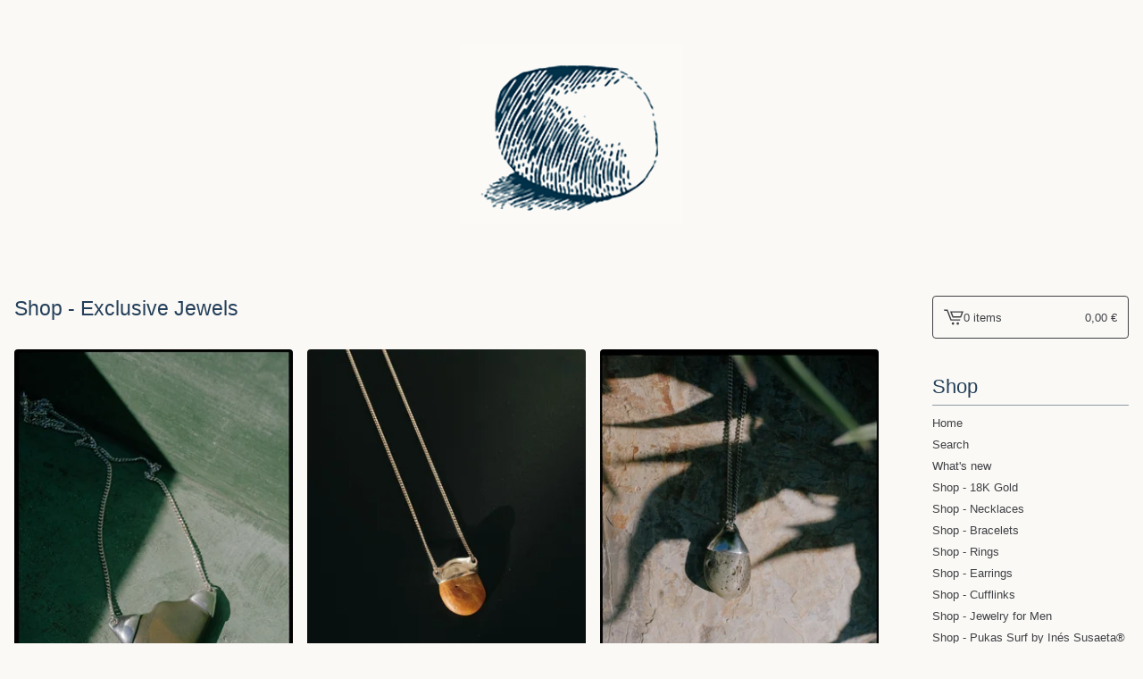

--- FILE ---
content_type: text/html; charset=utf-8
request_url: https://shop.inessusaeta.com/category/shop-exclusive-jewels
body_size: 11357
content:









<!DOCTYPE html>
<html>
  <head>
    <title>Shop - Exclusive Jewels | Inés Susaeta</title>
    <meta charset="utf-8">
    <meta name="viewport" content="width=device-width, initial-scale=1">
    <link href="/theme_stylesheets/237255960/1753119759/theme.css" media="screen" rel="stylesheet" type="text/css">
    <!-- Served from Big Cartel Storefront -->
<!-- Big Cartel generated meta tags -->
<meta name="generator" content="Big Cartel" />
<meta name="author" content="Inés Susaeta" />
<meta name="description" content="Browse all products in the Shop - Exclusive Jewels category from Inés Susaeta." />
<meta name="referrer" content="strict-origin-when-cross-origin" />
<meta name="theme_name" content="Lunch Break" />
<meta name="theme_version" content="1.20.1" />
<meta property="og:type" content="website" />
<meta property="og:site_name" content="Inés Susaeta" />
<meta property="og:title" content="Shop - Exclusive Jewels" />
<meta property="og:url" content="https://shop.inessusaeta.com/category/shop-exclusive-jewels" />
<meta property="og:description" content="Browse all products in the Shop - Exclusive Jewels category from Inés Susaeta." />
<meta property="og:image" content="https://assets.bigcartel.com/product_images/411453048/DSCF8724.jpeg?auto=format&amp;fit=max&amp;h=1200&amp;w=1200" />
<meta property="og:image:secure_url" content="https://assets.bigcartel.com/product_images/411453048/DSCF8724.jpeg?auto=format&amp;fit=max&amp;h=1200&amp;w=1200" />
<meta property="og:price:amount" content="190.00" />
<meta property="og:price:currency" content="EUR" />
<meta property="og:availability" content="instock" />
<meta name="twitter:card" content="summary_large_image" />
<meta name="twitter:title" content="Shop - Exclusive Jewels" />
<meta name="twitter:description" content="Browse all products in the Shop - Exclusive Jewels category from Inés Susaeta." />
<meta name="twitter:image" content="https://assets.bigcartel.com/product_images/411453048/DSCF8724.jpeg?auto=format&amp;fit=max&amp;h=1200&amp;w=1200" />
<!-- end of generated meta tags -->

<!-- Big Cartel generated link tags -->
<link rel="canonical" href="https://shop.inessusaeta.com/category/shop-exclusive-jewels" />
<link rel="alternate" href="https://shop.inessusaeta.com/products.xml" type="application/rss+xml" title="Product Feed" />
<link rel="icon" href="/favicon.svg" type="image/svg+xml" />
<link rel="icon" href="/favicon.ico" type="image/x-icon" />
<link rel="apple-touch-icon" href="/apple-touch-icon.png" />
<!-- end of generated link tags -->

<!-- Big Cartel generated structured data -->
<script type="application/ld+json">
{"@context":"https://schema.org","@type":"BreadcrumbList","itemListElement":[{"@type":"ListItem","position":1,"name":"Home","item":"https://shop.inessusaeta.com/"},{"@type":"ListItem","position":2,"name":"Shop - Exclusive Jewels","item":"https://shop.inessusaeta.com/category/shop-exclusive-jewels"}]}
</script>
<script type="application/ld+json">
{"@context":"https://schema.org","@type":"ItemList","name":"Shop - Exclusive Jewels","itemListElement":[{"@type":"ListItem","name":"Sokoa stone necklace","position":1,"url":"https://shop.inessusaeta.com/product/sokoastone-necklace"},{"@type":"ListItem","name":"Milady necklace","position":2,"url":"https://shop.inessusaeta.com/product/milady-necklace"},{"@type":"ListItem","name":"Atxulo necklace","position":3,"url":"https://shop.inessusaeta.com/product/atxulo-necklace"},{"@type":"ListItem","name":"Ogeia ring","position":4,"url":"https://shop.inessusaeta.com/product/ogeia-ring"},{"@type":"ListItem","name":"Zumaia necklace","position":5,"url":"https://shop.inessusaeta.com/product/zumaia-necklace"},{"@type":"ListItem","name":"Lastra Black Diamonds Ring","position":6,"url":"https://shop.inessusaeta.com/product/lastra-black-diamonds-ring"},{"@type":"ListItem","name":"Baltza ring ","position":7,"url":"https://shop.inessusaeta.com/product/baltza-ring"},{"@type":"ListItem","name":"Max Black Diamond Ring","position":8,"url":"https://shop.inessusaeta.com/product/max-ring-au"},{"@type":"ListItem","name":"Sokoa ring with stones","position":9,"url":"https://shop.inessusaeta.com/product/sokoa-stones-ring"},{"@type":"ListItem","name":"Azkorri ring","position":10,"url":"https://shop.inessusaeta.com/product/azkorri-ring"},{"@type":"ListItem","name":"Arri ring","position":11,"url":"https://shop.inessusaeta.com/product/arri-ring-1"},{"@type":"ListItem","name":"Muriola necklace","position":12,"url":"https://shop.inessusaeta.com/product/muriola-necklace"},{"@type":"ListItem","name":"Milady ring","position":13,"url":"https://shop.inessusaeta.com/product/milady-ring"},{"@type":"ListItem","name":"Hendaia necklace","position":14,"url":"https://shop.inessusaeta.com/product/hendaia-necklace"},{"@type":"ListItem","name":"Galea necklace","position":15,"url":"https://shop.inessusaeta.com/product/galea-necklace"},{"@type":"ListItem","name":"Galea necklace 18k Gold","position":16,"url":"https://shop.inessusaeta.com/product/galea18k-necklace"},{"@type":"ListItem","name":"Mike ring with stone","position":17,"url":"https://shop.inessusaeta.com/product/mike-ring-with-stone"},{"@type":"ListItem","name":"Laga ring with stones","position":18,"url":"https://shop.inessusaeta.com/product/laga-ring"},{"@type":"ListItem","name":"Arri necklace 18k Gold","position":19,"url":"https://shop.inessusaeta.com/product/arri-necklace-18k-gold"},{"@type":"ListItem","name":"Galea ring","position":20,"url":"https://shop.inessusaeta.com/product/galea-ring"},{"@type":"ListItem","name":"Kantarepe ring","position":21,"url":"https://shop.inessusaeta.com/product/kantarepe-ring"},{"@type":"ListItem","name":"Biarritz ring with stones","position":22,"url":"https://shop.inessusaeta.com/product/arri-ring"},{"@type":"ListItem","name":"Erretegia necklace","position":23,"url":"https://shop.inessusaeta.com/product/erretegia-necklace"},{"@type":"ListItem","name":"Itziar ring 18k Gold ","position":24,"url":"https://shop.inessusaeta.com/product/galea-18k-gold-ring"},{"@type":"ListItem","name":"Sokoa ring","position":25,"url":"https://shop.inessusaeta.com/product/sokoa-ring"},{"@type":"ListItem","name":"Kaia necklace","position":26,"url":"https://shop.inessusaeta.com/product/kaia-necklace"},{"@type":"ListItem","name":"Eye ring 18k Gold","position":27,"url":"https://shop.inessusaeta.com/product/eye-ring-18k-gold"},{"@type":"ListItem","name":"Uri Black Diamonds Ring","position":28,"url":"https://shop.inessusaeta.com/product/uri-black-diamonds-ring"},{"@type":"ListItem","name":"Arri earrings","position":29,"url":"https://shop.inessusaeta.com/product/arri-earrings"},{"@type":"ListItem","name":"Galea Ring 18K Gold","position":30,"url":"https://shop.inessusaeta.com/product/galea-ring-18k-gold"},{"@type":"ListItem","name":"Galea bracelet ","position":31,"url":"https://shop.inessusaeta.com/product/galea-bracelet-"},{"@type":"ListItem","name":"Blade Black Diamonds Ring","position":32,"url":"https://shop.inessusaeta.com/product/blade-black-diamonds-ring"},{"@type":"ListItem","name":"Magic necklace with black spinels","position":33,"url":"https://shop.inessusaeta.com/product/magic-necklace-with-black-spinels"},{"@type":"ListItem","name":"Arri Ring 18k Gold","position":34,"url":"https://shop.inessusaeta.com/product/arri-ring-18k-gold"},{"@type":"ListItem","name":"Geometric ring with black spinels","position":35,"url":"https://shop.inessusaeta.com/product/geometric-ring-with-black-spinels"},{"@type":"ListItem","name":"Deba necklace","position":36,"url":"https://shop.inessusaeta.com/product/deba-necklace"},{"@type":"ListItem","name":"Getari necklace","position":37,"url":"https://shop.inessusaeta.com/product/getari-necklace"},{"@type":"ListItem","name":"Zenit ring with stone \u0026 black spinels","position":38,"url":"https://shop.inessusaeta.com/product/zenit-ring-with-black-spinels"},{"@type":"ListItem","name":"Galea earrings","position":39,"url":"https://shop.inessusaeta.com/product/galea-earrings"},{"@type":"ListItem","name":"Milady Ring 18k Gold","position":40,"url":"https://shop.inessusaeta.com/product/milady-ring-18k-gold"},{"@type":"ListItem","name":"Biarritz Ring 18K Gold","position":41,"url":"https://shop.inessusaeta.com/product/biarritz-ring-18k-gold"},{"@type":"ListItem","name":"Kantarepe Ring 18K Gold","position":42,"url":"https://shop.inessusaeta.com/product/kantarepe-ring-18k-gold"},{"@type":"ListItem","name":"Milady ring with stone and rubies","position":43,"url":"https://shop.inessusaeta.com/product/milady-ring-with-stone-and-rubies"},{"@type":"ListItem","name":"Biarritz ring with stone and sapphires","position":44,"url":"https://shop.inessusaeta.com/product/biarritz-ring-with-stone-and-sapphires"},{"@type":"ListItem","name":"Kantarepe ring with rubies","position":45,"url":"https://shop.inessusaeta.com/product/kantarepe-ring-with-rubies"},{"@type":"ListItem","name":"Galea ring with rubies","position":46,"url":"https://shop.inessusaeta.com/product/galea-ring-with-rubies"},{"@type":"ListItem","name":"Kala ring","position":47,"url":"https://shop.inessusaeta.com/product/kala-ring"}]}
</script>

<!-- end of generated structured data -->

<script>
  window.bigcartel = window.bigcartel || {};
  window.bigcartel = {
    ...window.bigcartel,
    ...{"account":{"id":258351,"host":"shop.inessusaeta.com","bc_host":"inessusaeta.bigcartel.com","currency":"EUR","country":{"code":"ES","name":"Spain"}},"theme":{"name":"Lunch Break","version":"1.20.1","colors":{"primary_text_color":"#243F5A","link_text_color":"#243F5A","link_hover_color":"#135884","background_color":"#FAF9F5","button_background_color":"#135884","button_text_color":"#FFFFFF","button_hover_background_color":"#193648"}},"checkout":{"payments_enabled":true,"stripe_publishable_key":"pk_live_QnDgmb21kyqRGBOoDpLvNrGa"},"page":{"type":"products"}}
  }
</script>
<script id="stripe-js" src="https://js.stripe.com/v3/" async></script>
<!-- Google Analytics Code -->
<script async src="https://www.googletagmanager.com/gtag/js?id=UA-21802846-5"></script>
<script>
  window.dataLayer = window.dataLayer || [];
  function gtag(){window.dataLayer.push(arguments);}
  gtag('js', new Date());

  gtag('config', 'UA-21802846-5', {
    'linker': {
      'domains': ['shop.inessusaeta.com', 'inessusaeta.bigcartel.com', 'checkout.bigcartel.com']
    }
  });
</script>
<!-- End Google Analytics Code -->
<script>
  window.gtag('event', "view_item_list", {"items":null});
</script>
<script type="text/javascript">
  var _bcaq = _bcaq || [];
  _bcaq.push(['_setUrl','stats1.bigcartel.com']);_bcaq.push(['_trackVisit','258351']);
  (function() {
    var bca = document.createElement('script'); bca.type = 'text/javascript'; bca.async = true;
    bca.src = '/stats.min.js';
    var s = document.getElementsByTagName('script')[0]; s.parentNode.insertBefore(bca, s);
  })();
</script>
<script src="/assets/currency-formatter-e6d2ec3fd19a4c813ec8b993b852eccecac4da727de1c7e1ecbf0a335278e93a.js"></script>
    <style type="text/css">.preload * { opacity: 0 } .transition-preload * { transition:none!important; }</style>
  <style>
  /* Decrease base font size to 11px */
  body {
    font-size: 13px;
  }
</style>
<style></style>
</head>
  <body id="products" class="products theme preload transition-preload" data-bc-page-type="products">
    
    <div class="mobile_nav">
      <button class="open_menu" aria-label="Open Menu" aria-expanded="false" aria-controls="sidebar-navigation">
        <div class="hamburger-container">
          <span></span>
          <span></span>
          <span></span>
          <span></span>
        </div>
      </button>
      <a href="/cart" class="mobile_cart">
        <svg aria-hidden="true" fill="currentColor" class="cart_icon" xmlns="http://www.w3.org/2000/svg" height="20" width="20" viewBox="0 0 22 17" enable-background="new 0 0 22 17"><path d="M4.3 0h-4.3l.5 1.4h2.8l4.2 10.9h10.5l.5-1.4h-10zM6.9 1.9l2.8 7.1h9.5l2.8-7.1h-15.1zm11.4 5.7h-7.6l-1.7-4.3h10.9l-1.6 4.3z"/><circle cx="10.2" cy="15.6" r="1.4"/><circle cx="15.6" cy="15.6" r="1.4"/></svg>
        <span class="sr-only">View cart - </span><span class="cart_title">0 items</span>/<span class="cart_numbers"><span data-currency-amount="0" data-currency-code="EUR">0,00 <span class="currency_sign">&euro;</span></span></span>
      </a>
  	</div>
    <header class="logo" data-bc-hook="header">
  		<div class="inner-wrapper">
        <a href="/" title="Inés Susaeta" class="store_header logo">
          
            
            
            
            
            <img
              alt="Inés Susaeta Home"
              class="store-image"
              src="https://assets.bigcartel.com/theme_images/145683324/header-icon1.png?auto=format&fit=max&h=400"
              srcset="https://assets.bigcartel.com/theme_images/145683324/header-icon1.png?auto=format&fit=max&h=400 1x, https://assets.bigcartel.com/theme_images/145683324/header-icon1.png?auto=format&fit=max&h=800 2x"
            >
          
        </a>
      </div>
    </header>
    <div class="wrap right-sidebar">
      
        <main class="content" id="main">
          
            





<h1>Shop - Exclusive Jewels</h1>

  
    <div class="product-list-container">
      <div class="product-list">
        
          
          
          
          
          
          
          
          <div class="product-list-thumb product">
            <a class="product-list-link" href="/product/sokoastone-necklace" title="Sokoa stone necklace">
              <div class="product-list-image-container product-list-image-container-default">
                <img
                  alt=""
                  class="blur-up product-list-image lazyload grid-default"
                  src="https://assets.bigcartel.com/product_images/411453048/DSCF8724.jpeg?auto=format&fit=max&w=20"
                  
                  data-srcset="
                    https://assets.bigcartel.com/product_images/411453048/DSCF8724.jpeg?auto=format&fit=max&w=240 240w,
                    https://assets.bigcartel.com/product_images/411453048/DSCF8724.jpeg?auto=format&fit=max&w=320 320w,
                    https://assets.bigcartel.com/product_images/411453048/DSCF8724.jpeg?auto=format&fit=max&w=400 400w,
                    https://assets.bigcartel.com/product_images/411453048/DSCF8724.jpeg?auto=format&fit=max&w=540 540w,
                    https://assets.bigcartel.com/product_images/411453048/DSCF8724.jpeg?auto=format&fit=max&w=600 600w,
                    https://assets.bigcartel.com/product_images/411453048/DSCF8724.jpeg?auto=format&fit=max&w=800 800w,
                    https://assets.bigcartel.com/product_images/411453048/DSCF8724.jpeg?auto=format&fit=max&w=1000 1000w
                  "
                  data-sizes="auto"
                >
              </div>
              <div class="product-list-thumb-info">
                <div class="product-list-thumb-name">Sokoa stone necklace</div>
                <div class="product-list-thumb-price">
                  
                  

                  
                    <span data-currency-amount="190.0" data-currency-code="EUR">190,00 <span class="currency_sign">&euro;</span></span>
                  
                  
                </div>
              </div>
            </a>
          </div>
        
          
          
          
          
          
          
          
          <div class="product-list-thumb product">
            <a class="product-list-link" href="/product/milady-necklace" title="Milady necklace">
              <div class="product-list-image-container product-list-image-container-default">
                <img
                  alt=""
                  class="blur-up product-list-image lazyload grid-default"
                  src="https://assets.bigcartel.com/product_images/415806861/a859e6a9-965e-44e9-983d-bf590a9ac90a.jpeg?auto=format&fit=max&w=20"
                  
                  data-srcset="
                    https://assets.bigcartel.com/product_images/415806861/a859e6a9-965e-44e9-983d-bf590a9ac90a.jpeg?auto=format&fit=max&w=240 240w,
                    https://assets.bigcartel.com/product_images/415806861/a859e6a9-965e-44e9-983d-bf590a9ac90a.jpeg?auto=format&fit=max&w=320 320w,
                    https://assets.bigcartel.com/product_images/415806861/a859e6a9-965e-44e9-983d-bf590a9ac90a.jpeg?auto=format&fit=max&w=400 400w,
                    https://assets.bigcartel.com/product_images/415806861/a859e6a9-965e-44e9-983d-bf590a9ac90a.jpeg?auto=format&fit=max&w=540 540w,
                    https://assets.bigcartel.com/product_images/415806861/a859e6a9-965e-44e9-983d-bf590a9ac90a.jpeg?auto=format&fit=max&w=600 600w,
                    https://assets.bigcartel.com/product_images/415806861/a859e6a9-965e-44e9-983d-bf590a9ac90a.jpeg?auto=format&fit=max&w=800 800w,
                    https://assets.bigcartel.com/product_images/415806861/a859e6a9-965e-44e9-983d-bf590a9ac90a.jpeg?auto=format&fit=max&w=1000 1000w
                  "
                  data-sizes="auto"
                >
              </div>
              <div class="product-list-thumb-info">
                <div class="product-list-thumb-name">Milady necklace</div>
                <div class="product-list-thumb-price">
                  
                  

                  
                    <span data-currency-amount="170.0" data-currency-code="EUR">170,00 <span class="currency_sign">&euro;</span></span>
                  
                  
                </div>
              </div>
            </a>
          </div>
        
          
          
          
          
          
          
          
          <div class="product-list-thumb product">
            <a class="product-list-link" href="/product/atxulo-necklace" title="Atxulo necklace">
              <div class="product-list-image-container product-list-image-container-default">
                <img
                  alt=""
                  class="blur-up product-list-image lazyload grid-default"
                  src="https://assets.bigcartel.com/product_images/411460170/DSCF8733.jpeg?auto=format&fit=max&w=20"
                  
                  data-srcset="
                    https://assets.bigcartel.com/product_images/411460170/DSCF8733.jpeg?auto=format&fit=max&w=240 240w,
                    https://assets.bigcartel.com/product_images/411460170/DSCF8733.jpeg?auto=format&fit=max&w=320 320w,
                    https://assets.bigcartel.com/product_images/411460170/DSCF8733.jpeg?auto=format&fit=max&w=400 400w,
                    https://assets.bigcartel.com/product_images/411460170/DSCF8733.jpeg?auto=format&fit=max&w=540 540w,
                    https://assets.bigcartel.com/product_images/411460170/DSCF8733.jpeg?auto=format&fit=max&w=600 600w,
                    https://assets.bigcartel.com/product_images/411460170/DSCF8733.jpeg?auto=format&fit=max&w=800 800w,
                    https://assets.bigcartel.com/product_images/411460170/DSCF8733.jpeg?auto=format&fit=max&w=1000 1000w
                  "
                  data-sizes="auto"
                >
              </div>
              <div class="product-list-thumb-info">
                <div class="product-list-thumb-name">Atxulo necklace</div>
                <div class="product-list-thumb-price">
                  
                  

                  
                    <span data-currency-amount="160.0" data-currency-code="EUR">160,00 <span class="currency_sign">&euro;</span></span>
                  
                  
                </div>
              </div>
            </a>
          </div>
        
          
          
          
          
          
          
          
          <div class="product-list-thumb product">
            <a class="product-list-link" href="/product/ogeia-ring" title="Ogeia ring">
              <div class="product-list-image-container product-list-image-container-default">
                <img
                  alt=""
                  class="blur-up product-list-image lazyload grid-default"
                  src="https://assets.bigcartel.com/product_images/410618268/PHOTO-2025-09-13-10-17-07.jpeg?auto=format&fit=max&w=20"
                  
                  data-srcset="
                    https://assets.bigcartel.com/product_images/410618268/PHOTO-2025-09-13-10-17-07.jpeg?auto=format&fit=max&w=240 240w,
                    https://assets.bigcartel.com/product_images/410618268/PHOTO-2025-09-13-10-17-07.jpeg?auto=format&fit=max&w=320 320w,
                    https://assets.bigcartel.com/product_images/410618268/PHOTO-2025-09-13-10-17-07.jpeg?auto=format&fit=max&w=400 400w,
                    https://assets.bigcartel.com/product_images/410618268/PHOTO-2025-09-13-10-17-07.jpeg?auto=format&fit=max&w=540 540w,
                    https://assets.bigcartel.com/product_images/410618268/PHOTO-2025-09-13-10-17-07.jpeg?auto=format&fit=max&w=600 600w,
                    https://assets.bigcartel.com/product_images/410618268/PHOTO-2025-09-13-10-17-07.jpeg?auto=format&fit=max&w=800 800w,
                    https://assets.bigcartel.com/product_images/410618268/PHOTO-2025-09-13-10-17-07.jpeg?auto=format&fit=max&w=1000 1000w
                  "
                  data-sizes="auto"
                >
              </div>
              <div class="product-list-thumb-info">
                <div class="product-list-thumb-name">Ogeia ring</div>
                <div class="product-list-thumb-price">
                  
                  

                  
                    <span data-currency-amount="240.0" data-currency-code="EUR">240,00 <span class="currency_sign">&euro;</span></span>
                  
                  
                </div>
              </div>
            </a>
          </div>
        
          
          
          
          
          
          
          
          <div class="product-list-thumb product sold">
            <a class="product-list-link" href="/product/zumaia-necklace" title="Zumaia necklace">
              <div class="product-list-image-container product-list-image-container-default">
                <img
                  alt=""
                  class="blur-up product-list-image lazyload grid-default"
                  src="https://assets.bigcartel.com/product_images/411453006/DSCF8732.jpeg?auto=format&fit=max&w=20"
                  
                  data-srcset="
                    https://assets.bigcartel.com/product_images/411453006/DSCF8732.jpeg?auto=format&fit=max&w=240 240w,
                    https://assets.bigcartel.com/product_images/411453006/DSCF8732.jpeg?auto=format&fit=max&w=320 320w,
                    https://assets.bigcartel.com/product_images/411453006/DSCF8732.jpeg?auto=format&fit=max&w=400 400w,
                    https://assets.bigcartel.com/product_images/411453006/DSCF8732.jpeg?auto=format&fit=max&w=540 540w,
                    https://assets.bigcartel.com/product_images/411453006/DSCF8732.jpeg?auto=format&fit=max&w=600 600w,
                    https://assets.bigcartel.com/product_images/411453006/DSCF8732.jpeg?auto=format&fit=max&w=800 800w,
                    https://assets.bigcartel.com/product_images/411453006/DSCF8732.jpeg?auto=format&fit=max&w=1000 1000w
                  "
                  data-sizes="auto"
                >
              </div>
              <div class="product-list-thumb-info">
                <div class="product-list-thumb-name">Zumaia necklace</div>
                <div class="product-list-thumb-price">
                  
                  

                  
                    <span data-currency-amount="170.0" data-currency-code="EUR">170,00 <span class="currency_sign">&euro;</span></span>
                  
                  
                    <div class="product-list-thumb-status status-secondary">Sold out</div>
                  
                </div>
              </div>
            </a>
          </div>
        
          
          
          
          
          
          
          
          <div class="product-list-thumb product">
            <a class="product-list-link" href="/product/lastra-black-diamonds-ring" title="Lastra Black Diamonds Ring">
              <div class="product-list-image-container product-list-image-container-default">
                <img
                  alt=""
                  class="blur-up product-list-image lazyload grid-default"
                  src="https://assets.bigcartel.com/product_images/373267984/7621197A-617F-432C-B0A4-1811C217FC0F.jpeg?auto=format&fit=max&w=20"
                  
                  data-srcset="
                    https://assets.bigcartel.com/product_images/373267984/7621197A-617F-432C-B0A4-1811C217FC0F.jpeg?auto=format&fit=max&w=240 240w,
                    https://assets.bigcartel.com/product_images/373267984/7621197A-617F-432C-B0A4-1811C217FC0F.jpeg?auto=format&fit=max&w=320 320w,
                    https://assets.bigcartel.com/product_images/373267984/7621197A-617F-432C-B0A4-1811C217FC0F.jpeg?auto=format&fit=max&w=400 400w,
                    https://assets.bigcartel.com/product_images/373267984/7621197A-617F-432C-B0A4-1811C217FC0F.jpeg?auto=format&fit=max&w=540 540w,
                    https://assets.bigcartel.com/product_images/373267984/7621197A-617F-432C-B0A4-1811C217FC0F.jpeg?auto=format&fit=max&w=600 600w,
                    https://assets.bigcartel.com/product_images/373267984/7621197A-617F-432C-B0A4-1811C217FC0F.jpeg?auto=format&fit=max&w=800 800w,
                    https://assets.bigcartel.com/product_images/373267984/7621197A-617F-432C-B0A4-1811C217FC0F.jpeg?auto=format&fit=max&w=1000 1000w
                  "
                  data-sizes="auto"
                >
              </div>
              <div class="product-list-thumb-info">
                <div class="product-list-thumb-name">Lastra Black Diamonds Ring</div>
                <div class="product-list-thumb-price">
                  
                  

                  
                    <span data-currency-amount="2200.0" data-currency-code="EUR">2.200,00 <span class="currency_sign">&euro;</span></span>
                  
                  
                </div>
              </div>
            </a>
          </div>
        
          
          
          
          
          
          
          
          <div class="product-list-thumb product">
            <a class="product-list-link" href="/product/baltza-ring" title="Baltza ring ">
              <div class="product-list-image-container product-list-image-container-default">
                <img
                  alt=""
                  class="blur-up product-list-image lazyload grid-default"
                  src="https://assets.bigcartel.com/product_images/381583386/A10C3288-7FE5-4381-8A57-38FB93E97693.jpeg?auto=format&fit=max&w=20"
                  
                  data-srcset="
                    https://assets.bigcartel.com/product_images/381583386/A10C3288-7FE5-4381-8A57-38FB93E97693.jpeg?auto=format&fit=max&w=240 240w,
                    https://assets.bigcartel.com/product_images/381583386/A10C3288-7FE5-4381-8A57-38FB93E97693.jpeg?auto=format&fit=max&w=320 320w,
                    https://assets.bigcartel.com/product_images/381583386/A10C3288-7FE5-4381-8A57-38FB93E97693.jpeg?auto=format&fit=max&w=400 400w,
                    https://assets.bigcartel.com/product_images/381583386/A10C3288-7FE5-4381-8A57-38FB93E97693.jpeg?auto=format&fit=max&w=540 540w,
                    https://assets.bigcartel.com/product_images/381583386/A10C3288-7FE5-4381-8A57-38FB93E97693.jpeg?auto=format&fit=max&w=600 600w,
                    https://assets.bigcartel.com/product_images/381583386/A10C3288-7FE5-4381-8A57-38FB93E97693.jpeg?auto=format&fit=max&w=800 800w,
                    https://assets.bigcartel.com/product_images/381583386/A10C3288-7FE5-4381-8A57-38FB93E97693.jpeg?auto=format&fit=max&w=1000 1000w
                  "
                  data-sizes="auto"
                >
              </div>
              <div class="product-list-thumb-info">
                <div class="product-list-thumb-name">Baltza ring </div>
                <div class="product-list-thumb-price">
                  
                  

                  
                    <span data-currency-amount="220.0" data-currency-code="EUR">220,00 <span class="currency_sign">&euro;</span></span>
                  
                  
                </div>
              </div>
            </a>
          </div>
        
          
          
          
          
          
          
          
          <div class="product-list-thumb product">
            <a class="product-list-link" href="/product/max-ring-au" title="Max Black Diamond Ring">
              <div class="product-list-image-container product-list-image-container-default">
                <img
                  alt=""
                  class="blur-up product-list-image lazyload grid-default"
                  src="https://assets.bigcartel.com/product_images/395841753/6A13DE7E-AFD3-43EE-B2FA-D9EC0F224E1D.jpeg?auto=format&fit=max&w=20"
                  
                  data-srcset="
                    https://assets.bigcartel.com/product_images/395841753/6A13DE7E-AFD3-43EE-B2FA-D9EC0F224E1D.jpeg?auto=format&fit=max&w=240 240w,
                    https://assets.bigcartel.com/product_images/395841753/6A13DE7E-AFD3-43EE-B2FA-D9EC0F224E1D.jpeg?auto=format&fit=max&w=320 320w,
                    https://assets.bigcartel.com/product_images/395841753/6A13DE7E-AFD3-43EE-B2FA-D9EC0F224E1D.jpeg?auto=format&fit=max&w=400 400w,
                    https://assets.bigcartel.com/product_images/395841753/6A13DE7E-AFD3-43EE-B2FA-D9EC0F224E1D.jpeg?auto=format&fit=max&w=540 540w,
                    https://assets.bigcartel.com/product_images/395841753/6A13DE7E-AFD3-43EE-B2FA-D9EC0F224E1D.jpeg?auto=format&fit=max&w=600 600w,
                    https://assets.bigcartel.com/product_images/395841753/6A13DE7E-AFD3-43EE-B2FA-D9EC0F224E1D.jpeg?auto=format&fit=max&w=800 800w,
                    https://assets.bigcartel.com/product_images/395841753/6A13DE7E-AFD3-43EE-B2FA-D9EC0F224E1D.jpeg?auto=format&fit=max&w=1000 1000w
                  "
                  data-sizes="auto"
                >
              </div>
              <div class="product-list-thumb-info">
                <div class="product-list-thumb-name">Max Black Diamond Ring</div>
                <div class="product-list-thumb-price">
                  
                  

                  
                    <span data-currency-amount="2000.0" data-currency-code="EUR">2.000,00 <span class="currency_sign">&euro;</span></span>
                  
                  
                </div>
              </div>
            </a>
          </div>
        
          
          
          
          
          
          
          
          <div class="product-list-thumb product">
            <a class="product-list-link" href="/product/sokoa-stones-ring" title="Sokoa ring with stones">
              <div class="product-list-image-container product-list-image-container-default">
                <img
                  alt=""
                  class="blur-up product-list-image lazyload grid-default"
                  src="https://assets.bigcartel.com/product_images/391925448/1786CA0E-4A3D-44EE-BF66-E8A9B3197513.jpeg?auto=format&fit=max&w=20"
                  
                  data-srcset="
                    https://assets.bigcartel.com/product_images/391925448/1786CA0E-4A3D-44EE-BF66-E8A9B3197513.jpeg?auto=format&fit=max&w=240 240w,
                    https://assets.bigcartel.com/product_images/391925448/1786CA0E-4A3D-44EE-BF66-E8A9B3197513.jpeg?auto=format&fit=max&w=320 320w,
                    https://assets.bigcartel.com/product_images/391925448/1786CA0E-4A3D-44EE-BF66-E8A9B3197513.jpeg?auto=format&fit=max&w=400 400w,
                    https://assets.bigcartel.com/product_images/391925448/1786CA0E-4A3D-44EE-BF66-E8A9B3197513.jpeg?auto=format&fit=max&w=540 540w,
                    https://assets.bigcartel.com/product_images/391925448/1786CA0E-4A3D-44EE-BF66-E8A9B3197513.jpeg?auto=format&fit=max&w=600 600w,
                    https://assets.bigcartel.com/product_images/391925448/1786CA0E-4A3D-44EE-BF66-E8A9B3197513.jpeg?auto=format&fit=max&w=800 800w,
                    https://assets.bigcartel.com/product_images/391925448/1786CA0E-4A3D-44EE-BF66-E8A9B3197513.jpeg?auto=format&fit=max&w=1000 1000w
                  "
                  data-sizes="auto"
                >
              </div>
              <div class="product-list-thumb-info">
                <div class="product-list-thumb-name">Sokoa ring with stones</div>
                <div class="product-list-thumb-price">
                  
                  

                  
                    <span data-currency-amount="280.0" data-currency-code="EUR">280,00 <span class="currency_sign">&euro;</span></span>
                  
                  
                </div>
              </div>
            </a>
          </div>
        
          
          
          
          
          
          
          
          <div class="product-list-thumb product">
            <a class="product-list-link" href="/product/azkorri-ring" title="Azkorri ring">
              <div class="product-list-image-container product-list-image-container-default">
                <img
                  alt=""
                  class="blur-up product-list-image lazyload grid-default"
                  src="https://assets.bigcartel.com/product_images/356242495/EA684E1C-BF6E-431D-9233-E1322B7528D4.jpeg?auto=format&fit=max&w=20"
                  
                  data-srcset="
                    https://assets.bigcartel.com/product_images/356242495/EA684E1C-BF6E-431D-9233-E1322B7528D4.jpeg?auto=format&fit=max&w=240 240w,
                    https://assets.bigcartel.com/product_images/356242495/EA684E1C-BF6E-431D-9233-E1322B7528D4.jpeg?auto=format&fit=max&w=320 320w,
                    https://assets.bigcartel.com/product_images/356242495/EA684E1C-BF6E-431D-9233-E1322B7528D4.jpeg?auto=format&fit=max&w=400 400w,
                    https://assets.bigcartel.com/product_images/356242495/EA684E1C-BF6E-431D-9233-E1322B7528D4.jpeg?auto=format&fit=max&w=540 540w,
                    https://assets.bigcartel.com/product_images/356242495/EA684E1C-BF6E-431D-9233-E1322B7528D4.jpeg?auto=format&fit=max&w=600 600w,
                    https://assets.bigcartel.com/product_images/356242495/EA684E1C-BF6E-431D-9233-E1322B7528D4.jpeg?auto=format&fit=max&w=800 800w,
                    https://assets.bigcartel.com/product_images/356242495/EA684E1C-BF6E-431D-9233-E1322B7528D4.jpeg?auto=format&fit=max&w=1000 1000w
                  "
                  data-sizes="auto"
                >
              </div>
              <div class="product-list-thumb-info">
                <div class="product-list-thumb-name">Azkorri ring</div>
                <div class="product-list-thumb-price">
                  
                  

                  
                    <span data-currency-amount="280.0" data-currency-code="EUR">280,00 <span class="currency_sign">&euro;</span></span>
                  
                  
                </div>
              </div>
            </a>
          </div>
        
          
          
          
          
          
          
          
          <div class="product-list-thumb product">
            <a class="product-list-link" href="/product/arri-ring-1" title="Arri ring">
              <div class="product-list-image-container product-list-image-container-default">
                <img
                  alt=""
                  class="blur-up product-list-image lazyload grid-default"
                  src="https://assets.bigcartel.com/product_images/356743894/909F0C8B-0C1F-4A4D-941D-9D6A650174EC.jpeg?auto=format&fit=max&w=20"
                  
                  data-srcset="
                    https://assets.bigcartel.com/product_images/356743894/909F0C8B-0C1F-4A4D-941D-9D6A650174EC.jpeg?auto=format&fit=max&w=240 240w,
                    https://assets.bigcartel.com/product_images/356743894/909F0C8B-0C1F-4A4D-941D-9D6A650174EC.jpeg?auto=format&fit=max&w=320 320w,
                    https://assets.bigcartel.com/product_images/356743894/909F0C8B-0C1F-4A4D-941D-9D6A650174EC.jpeg?auto=format&fit=max&w=400 400w,
                    https://assets.bigcartel.com/product_images/356743894/909F0C8B-0C1F-4A4D-941D-9D6A650174EC.jpeg?auto=format&fit=max&w=540 540w,
                    https://assets.bigcartel.com/product_images/356743894/909F0C8B-0C1F-4A4D-941D-9D6A650174EC.jpeg?auto=format&fit=max&w=600 600w,
                    https://assets.bigcartel.com/product_images/356743894/909F0C8B-0C1F-4A4D-941D-9D6A650174EC.jpeg?auto=format&fit=max&w=800 800w,
                    https://assets.bigcartel.com/product_images/356743894/909F0C8B-0C1F-4A4D-941D-9D6A650174EC.jpeg?auto=format&fit=max&w=1000 1000w
                  "
                  data-sizes="auto"
                >
              </div>
              <div class="product-list-thumb-info">
                <div class="product-list-thumb-name">Arri ring</div>
                <div class="product-list-thumb-price">
                  
                  

                  
                    <span data-currency-amount="280.0" data-currency-code="EUR">280,00 <span class="currency_sign">&euro;</span></span>
                  
                  
                </div>
              </div>
            </a>
          </div>
        
          
          
          
          
          
          
          
          <div class="product-list-thumb product sold">
            <a class="product-list-link" href="/product/muriola-necklace" title="Muriola necklace">
              <div class="product-list-image-container product-list-image-container-default">
                <img
                  alt=""
                  class="blur-up product-list-image lazyload grid-default"
                  src="https://assets.bigcartel.com/product_images/415805913/6a5bd9a3-c201-40ec-875b-9af6cf2d4bc1.jpeg?auto=format&fit=max&w=20"
                  
                  data-srcset="
                    https://assets.bigcartel.com/product_images/415805913/6a5bd9a3-c201-40ec-875b-9af6cf2d4bc1.jpeg?auto=format&fit=max&w=240 240w,
                    https://assets.bigcartel.com/product_images/415805913/6a5bd9a3-c201-40ec-875b-9af6cf2d4bc1.jpeg?auto=format&fit=max&w=320 320w,
                    https://assets.bigcartel.com/product_images/415805913/6a5bd9a3-c201-40ec-875b-9af6cf2d4bc1.jpeg?auto=format&fit=max&w=400 400w,
                    https://assets.bigcartel.com/product_images/415805913/6a5bd9a3-c201-40ec-875b-9af6cf2d4bc1.jpeg?auto=format&fit=max&w=540 540w,
                    https://assets.bigcartel.com/product_images/415805913/6a5bd9a3-c201-40ec-875b-9af6cf2d4bc1.jpeg?auto=format&fit=max&w=600 600w,
                    https://assets.bigcartel.com/product_images/415805913/6a5bd9a3-c201-40ec-875b-9af6cf2d4bc1.jpeg?auto=format&fit=max&w=800 800w,
                    https://assets.bigcartel.com/product_images/415805913/6a5bd9a3-c201-40ec-875b-9af6cf2d4bc1.jpeg?auto=format&fit=max&w=1000 1000w
                  "
                  data-sizes="auto"
                >
              </div>
              <div class="product-list-thumb-info">
                <div class="product-list-thumb-name">Muriola necklace</div>
                <div class="product-list-thumb-price">
                  
                  

                  
                    <span data-currency-amount="150.0" data-currency-code="EUR">150,00 <span class="currency_sign">&euro;</span></span>
                  
                  
                    <div class="product-list-thumb-status status-secondary">Sold out</div>
                  
                </div>
              </div>
            </a>
          </div>
        
          
          
          
          
          
          
          
          <div class="product-list-thumb product sold">
            <a class="product-list-link" href="/product/milady-ring" title="Milady ring">
              <div class="product-list-image-container product-list-image-container-default">
                <img
                  alt=""
                  class="blur-up product-list-image lazyload grid-default"
                  src="https://assets.bigcartel.com/product_images/410618583/PHOTO-2025-09-13-10-17-07.jpeg?auto=format&fit=max&w=20"
                  
                  data-srcset="
                    https://assets.bigcartel.com/product_images/410618583/PHOTO-2025-09-13-10-17-07.jpeg?auto=format&fit=max&w=240 240w,
                    https://assets.bigcartel.com/product_images/410618583/PHOTO-2025-09-13-10-17-07.jpeg?auto=format&fit=max&w=320 320w,
                    https://assets.bigcartel.com/product_images/410618583/PHOTO-2025-09-13-10-17-07.jpeg?auto=format&fit=max&w=400 400w,
                    https://assets.bigcartel.com/product_images/410618583/PHOTO-2025-09-13-10-17-07.jpeg?auto=format&fit=max&w=540 540w,
                    https://assets.bigcartel.com/product_images/410618583/PHOTO-2025-09-13-10-17-07.jpeg?auto=format&fit=max&w=600 600w,
                    https://assets.bigcartel.com/product_images/410618583/PHOTO-2025-09-13-10-17-07.jpeg?auto=format&fit=max&w=800 800w,
                    https://assets.bigcartel.com/product_images/410618583/PHOTO-2025-09-13-10-17-07.jpeg?auto=format&fit=max&w=1000 1000w
                  "
                  data-sizes="auto"
                >
              </div>
              <div class="product-list-thumb-info">
                <div class="product-list-thumb-name">Milady ring</div>
                <div class="product-list-thumb-price">
                  
                  

                  
                    <span data-currency-amount="210.0" data-currency-code="EUR">210,00 <span class="currency_sign">&euro;</span></span>
                  
                  
                    <div class="product-list-thumb-status status-secondary">Sold out</div>
                  
                </div>
              </div>
            </a>
          </div>
        
          
          
          
          
          
          
          
          <div class="product-list-thumb product sold">
            <a class="product-list-link" href="/product/hendaia-necklace" title="Hendaia necklace">
              <div class="product-list-image-container product-list-image-container-default">
                <img
                  alt=""
                  class="blur-up product-list-image lazyload grid-default"
                  src="https://assets.bigcartel.com/product_images/415805973/c245071a-99e5-4620-8c48-b3e45742ff3a.jpeg?auto=format&fit=max&w=20"
                  
                  data-srcset="
                    https://assets.bigcartel.com/product_images/415805973/c245071a-99e5-4620-8c48-b3e45742ff3a.jpeg?auto=format&fit=max&w=240 240w,
                    https://assets.bigcartel.com/product_images/415805973/c245071a-99e5-4620-8c48-b3e45742ff3a.jpeg?auto=format&fit=max&w=320 320w,
                    https://assets.bigcartel.com/product_images/415805973/c245071a-99e5-4620-8c48-b3e45742ff3a.jpeg?auto=format&fit=max&w=400 400w,
                    https://assets.bigcartel.com/product_images/415805973/c245071a-99e5-4620-8c48-b3e45742ff3a.jpeg?auto=format&fit=max&w=540 540w,
                    https://assets.bigcartel.com/product_images/415805973/c245071a-99e5-4620-8c48-b3e45742ff3a.jpeg?auto=format&fit=max&w=600 600w,
                    https://assets.bigcartel.com/product_images/415805973/c245071a-99e5-4620-8c48-b3e45742ff3a.jpeg?auto=format&fit=max&w=800 800w,
                    https://assets.bigcartel.com/product_images/415805973/c245071a-99e5-4620-8c48-b3e45742ff3a.jpeg?auto=format&fit=max&w=1000 1000w
                  "
                  data-sizes="auto"
                >
              </div>
              <div class="product-list-thumb-info">
                <div class="product-list-thumb-name">Hendaia necklace</div>
                <div class="product-list-thumb-price">
                  
                  

                  
                    <span data-currency-amount="170.0" data-currency-code="EUR">170,00 <span class="currency_sign">&euro;</span></span>
                  
                  
                    <div class="product-list-thumb-status status-secondary">Sold out</div>
                  
                </div>
              </div>
            </a>
          </div>
        
          
          
          
          
          
          
          
          <div class="product-list-thumb product sold">
            <a class="product-list-link" href="/product/galea-necklace" title="Galea necklace">
              <div class="product-list-image-container product-list-image-container-default">
                <img
                  alt=""
                  class="blur-up product-list-image lazyload grid-default"
                  src="https://assets.bigcartel.com/product_images/411452931/DSCF8715.jpeg?auto=format&fit=max&w=20"
                  
                  data-srcset="
                    https://assets.bigcartel.com/product_images/411452931/DSCF8715.jpeg?auto=format&fit=max&w=240 240w,
                    https://assets.bigcartel.com/product_images/411452931/DSCF8715.jpeg?auto=format&fit=max&w=320 320w,
                    https://assets.bigcartel.com/product_images/411452931/DSCF8715.jpeg?auto=format&fit=max&w=400 400w,
                    https://assets.bigcartel.com/product_images/411452931/DSCF8715.jpeg?auto=format&fit=max&w=540 540w,
                    https://assets.bigcartel.com/product_images/411452931/DSCF8715.jpeg?auto=format&fit=max&w=600 600w,
                    https://assets.bigcartel.com/product_images/411452931/DSCF8715.jpeg?auto=format&fit=max&w=800 800w,
                    https://assets.bigcartel.com/product_images/411452931/DSCF8715.jpeg?auto=format&fit=max&w=1000 1000w
                  "
                  data-sizes="auto"
                >
              </div>
              <div class="product-list-thumb-info">
                <div class="product-list-thumb-name">Galea necklace</div>
                <div class="product-list-thumb-price">
                  
                  

                  
                    <span data-currency-amount="170.0" data-currency-code="EUR">170,00 <span class="currency_sign">&euro;</span></span>
                  
                  
                    <div class="product-list-thumb-status status-secondary">Sold out</div>
                  
                </div>
              </div>
            </a>
          </div>
        
          
          
          
          
          
          
          
          <div class="product-list-thumb product sold">
            <a class="product-list-link" href="/product/galea18k-necklace" title="Galea necklace 18k Gold">
              <div class="product-list-image-container product-list-image-container-default">
                <img
                  alt=""
                  class="blur-up product-list-image lazyload grid-default"
                  src="https://assets.bigcartel.com/product_images/403862754/DSCF3297.jpeg?auto=format&fit=max&w=20"
                  
                  data-srcset="
                    https://assets.bigcartel.com/product_images/403862754/DSCF3297.jpeg?auto=format&fit=max&w=240 240w,
                    https://assets.bigcartel.com/product_images/403862754/DSCF3297.jpeg?auto=format&fit=max&w=320 320w,
                    https://assets.bigcartel.com/product_images/403862754/DSCF3297.jpeg?auto=format&fit=max&w=400 400w,
                    https://assets.bigcartel.com/product_images/403862754/DSCF3297.jpeg?auto=format&fit=max&w=540 540w,
                    https://assets.bigcartel.com/product_images/403862754/DSCF3297.jpeg?auto=format&fit=max&w=600 600w,
                    https://assets.bigcartel.com/product_images/403862754/DSCF3297.jpeg?auto=format&fit=max&w=800 800w,
                    https://assets.bigcartel.com/product_images/403862754/DSCF3297.jpeg?auto=format&fit=max&w=1000 1000w
                  "
                  data-sizes="auto"
                >
              </div>
              <div class="product-list-thumb-info">
                <div class="product-list-thumb-name">Galea necklace 18k Gold</div>
                <div class="product-list-thumb-price">
                  
                  

                  
                    <span data-currency-amount="440.0" data-currency-code="EUR">440,00 <span class="currency_sign">&euro;</span></span>
                  
                  
                    <div class="product-list-thumb-status status-secondary">Sold out</div>
                  
                </div>
              </div>
            </a>
          </div>
        
          
          
          
          
          
          
          
          <div class="product-list-thumb product sold">
            <a class="product-list-link" href="/product/mike-ring-with-stone" title="Mike ring with stone">
              <div class="product-list-image-container product-list-image-container-default">
                <img
                  alt=""
                  class="blur-up product-list-image lazyload grid-default"
                  src="https://assets.bigcartel.com/product_images/410618805/617b4724-52e8-4752-bf1b-ce1146828583.jpeg?auto=format&fit=max&w=20"
                  
                  data-srcset="
                    https://assets.bigcartel.com/product_images/410618805/617b4724-52e8-4752-bf1b-ce1146828583.jpeg?auto=format&fit=max&w=240 240w,
                    https://assets.bigcartel.com/product_images/410618805/617b4724-52e8-4752-bf1b-ce1146828583.jpeg?auto=format&fit=max&w=320 320w,
                    https://assets.bigcartel.com/product_images/410618805/617b4724-52e8-4752-bf1b-ce1146828583.jpeg?auto=format&fit=max&w=400 400w,
                    https://assets.bigcartel.com/product_images/410618805/617b4724-52e8-4752-bf1b-ce1146828583.jpeg?auto=format&fit=max&w=540 540w,
                    https://assets.bigcartel.com/product_images/410618805/617b4724-52e8-4752-bf1b-ce1146828583.jpeg?auto=format&fit=max&w=600 600w,
                    https://assets.bigcartel.com/product_images/410618805/617b4724-52e8-4752-bf1b-ce1146828583.jpeg?auto=format&fit=max&w=800 800w,
                    https://assets.bigcartel.com/product_images/410618805/617b4724-52e8-4752-bf1b-ce1146828583.jpeg?auto=format&fit=max&w=1000 1000w
                  "
                  data-sizes="auto"
                >
              </div>
              <div class="product-list-thumb-info">
                <div class="product-list-thumb-name">Mike ring with stone</div>
                <div class="product-list-thumb-price">
                  
                  

                  
                    <span data-currency-amount="2300.0" data-currency-code="EUR">2.300,00 <span class="currency_sign">&euro;</span></span>
                  
                  
                    <div class="product-list-thumb-status status-secondary">Sold out</div>
                  
                </div>
              </div>
            </a>
          </div>
        
          
          
          
          
          
          
          
          <div class="product-list-thumb product sold">
            <a class="product-list-link" href="/product/laga-ring" title="Laga ring with stones">
              <div class="product-list-image-container product-list-image-container-default">
                <img
                  alt=""
                  class="blur-up product-list-image lazyload grid-default"
                  src="https://assets.bigcartel.com/product_images/394275819/83F2B508-770C-4433-A00B-91B244385AA8.jpeg?auto=format&fit=max&w=20"
                  
                  data-srcset="
                    https://assets.bigcartel.com/product_images/394275819/83F2B508-770C-4433-A00B-91B244385AA8.jpeg?auto=format&fit=max&w=240 240w,
                    https://assets.bigcartel.com/product_images/394275819/83F2B508-770C-4433-A00B-91B244385AA8.jpeg?auto=format&fit=max&w=320 320w,
                    https://assets.bigcartel.com/product_images/394275819/83F2B508-770C-4433-A00B-91B244385AA8.jpeg?auto=format&fit=max&w=400 400w,
                    https://assets.bigcartel.com/product_images/394275819/83F2B508-770C-4433-A00B-91B244385AA8.jpeg?auto=format&fit=max&w=540 540w,
                    https://assets.bigcartel.com/product_images/394275819/83F2B508-770C-4433-A00B-91B244385AA8.jpeg?auto=format&fit=max&w=600 600w,
                    https://assets.bigcartel.com/product_images/394275819/83F2B508-770C-4433-A00B-91B244385AA8.jpeg?auto=format&fit=max&w=800 800w,
                    https://assets.bigcartel.com/product_images/394275819/83F2B508-770C-4433-A00B-91B244385AA8.jpeg?auto=format&fit=max&w=1000 1000w
                  "
                  data-sizes="auto"
                >
              </div>
              <div class="product-list-thumb-info">
                <div class="product-list-thumb-name">Laga ring with stones</div>
                <div class="product-list-thumb-price">
                  
                  

                  
                    <span data-currency-amount="300.0" data-currency-code="EUR">300,00 <span class="currency_sign">&euro;</span></span>
                  
                  
                    <div class="product-list-thumb-status status-secondary">Sold out</div>
                  
                </div>
              </div>
            </a>
          </div>
        
          
          
          
          
          
          
          
          <div class="product-list-thumb product sold">
            <a class="product-list-link" href="/product/arri-necklace-18k-gold" title="Arri necklace 18k Gold">
              <div class="product-list-image-container product-list-image-container-default">
                <img
                  alt=""
                  class="blur-up product-list-image lazyload grid-default"
                  src="https://assets.bigcartel.com/product_images/399669273/59D538B6-2A4A-4A9F-9969-D0B38F8055C9.jpeg?auto=format&fit=max&w=20"
                  
                  data-srcset="
                    https://assets.bigcartel.com/product_images/399669273/59D538B6-2A4A-4A9F-9969-D0B38F8055C9.jpeg?auto=format&fit=max&w=240 240w,
                    https://assets.bigcartel.com/product_images/399669273/59D538B6-2A4A-4A9F-9969-D0B38F8055C9.jpeg?auto=format&fit=max&w=320 320w,
                    https://assets.bigcartel.com/product_images/399669273/59D538B6-2A4A-4A9F-9969-D0B38F8055C9.jpeg?auto=format&fit=max&w=400 400w,
                    https://assets.bigcartel.com/product_images/399669273/59D538B6-2A4A-4A9F-9969-D0B38F8055C9.jpeg?auto=format&fit=max&w=540 540w,
                    https://assets.bigcartel.com/product_images/399669273/59D538B6-2A4A-4A9F-9969-D0B38F8055C9.jpeg?auto=format&fit=max&w=600 600w,
                    https://assets.bigcartel.com/product_images/399669273/59D538B6-2A4A-4A9F-9969-D0B38F8055C9.jpeg?auto=format&fit=max&w=800 800w,
                    https://assets.bigcartel.com/product_images/399669273/59D538B6-2A4A-4A9F-9969-D0B38F8055C9.jpeg?auto=format&fit=max&w=1000 1000w
                  "
                  data-sizes="auto"
                >
              </div>
              <div class="product-list-thumb-info">
                <div class="product-list-thumb-name">Arri necklace 18k Gold</div>
                <div class="product-list-thumb-price">
                  
                  

                  
                    <span data-currency-amount="420.0" data-currency-code="EUR">420,00 <span class="currency_sign">&euro;</span></span>
                  
                  
                    <div class="product-list-thumb-status status-secondary">Sold out</div>
                  
                </div>
              </div>
            </a>
          </div>
        
          
          
          
          
          
          
          
          <div class="product-list-thumb product sold">
            <a class="product-list-link" href="/product/galea-ring" title="Galea ring">
              <div class="product-list-image-container product-list-image-container-default">
                <img
                  alt=""
                  class="blur-up product-list-image lazyload grid-default"
                  src="https://assets.bigcartel.com/product_images/399666546/452F392B-2116-4446-8EC9-4C26D47A6377.jpeg?auto=format&fit=max&w=20"
                  
                  data-srcset="
                    https://assets.bigcartel.com/product_images/399666546/452F392B-2116-4446-8EC9-4C26D47A6377.jpeg?auto=format&fit=max&w=240 240w,
                    https://assets.bigcartel.com/product_images/399666546/452F392B-2116-4446-8EC9-4C26D47A6377.jpeg?auto=format&fit=max&w=320 320w,
                    https://assets.bigcartel.com/product_images/399666546/452F392B-2116-4446-8EC9-4C26D47A6377.jpeg?auto=format&fit=max&w=400 400w,
                    https://assets.bigcartel.com/product_images/399666546/452F392B-2116-4446-8EC9-4C26D47A6377.jpeg?auto=format&fit=max&w=540 540w,
                    https://assets.bigcartel.com/product_images/399666546/452F392B-2116-4446-8EC9-4C26D47A6377.jpeg?auto=format&fit=max&w=600 600w,
                    https://assets.bigcartel.com/product_images/399666546/452F392B-2116-4446-8EC9-4C26D47A6377.jpeg?auto=format&fit=max&w=800 800w,
                    https://assets.bigcartel.com/product_images/399666546/452F392B-2116-4446-8EC9-4C26D47A6377.jpeg?auto=format&fit=max&w=1000 1000w
                  "
                  data-sizes="auto"
                >
              </div>
              <div class="product-list-thumb-info">
                <div class="product-list-thumb-name">Galea ring</div>
                <div class="product-list-thumb-price">
                  
                  

                  
                    <span data-currency-amount="220.0" data-currency-code="EUR">220,00 <span class="currency_sign">&euro;</span></span>
                  
                  
                    <div class="product-list-thumb-status status-secondary">Sold out</div>
                  
                </div>
              </div>
            </a>
          </div>
        
          
          
          
          
          
          
          
          <div class="product-list-thumb product sold">
            <a class="product-list-link" href="/product/kantarepe-ring" title="Kantarepe ring">
              <div class="product-list-image-container product-list-image-container-default">
                <img
                  alt=""
                  class="blur-up product-list-image lazyload grid-default"
                  src="https://assets.bigcartel.com/product_images/377739726/E788EB68-2D31-4A89-9C1D-728A01961854.jpeg?auto=format&fit=max&w=20"
                  
                  data-srcset="
                    https://assets.bigcartel.com/product_images/377739726/E788EB68-2D31-4A89-9C1D-728A01961854.jpeg?auto=format&fit=max&w=240 240w,
                    https://assets.bigcartel.com/product_images/377739726/E788EB68-2D31-4A89-9C1D-728A01961854.jpeg?auto=format&fit=max&w=320 320w,
                    https://assets.bigcartel.com/product_images/377739726/E788EB68-2D31-4A89-9C1D-728A01961854.jpeg?auto=format&fit=max&w=400 400w,
                    https://assets.bigcartel.com/product_images/377739726/E788EB68-2D31-4A89-9C1D-728A01961854.jpeg?auto=format&fit=max&w=540 540w,
                    https://assets.bigcartel.com/product_images/377739726/E788EB68-2D31-4A89-9C1D-728A01961854.jpeg?auto=format&fit=max&w=600 600w,
                    https://assets.bigcartel.com/product_images/377739726/E788EB68-2D31-4A89-9C1D-728A01961854.jpeg?auto=format&fit=max&w=800 800w,
                    https://assets.bigcartel.com/product_images/377739726/E788EB68-2D31-4A89-9C1D-728A01961854.jpeg?auto=format&fit=max&w=1000 1000w
                  "
                  data-sizes="auto"
                >
              </div>
              <div class="product-list-thumb-info">
                <div class="product-list-thumb-name">Kantarepe ring</div>
                <div class="product-list-thumb-price">
                  
                  

                  
                    <span data-currency-amount="290.0" data-currency-code="EUR">290,00 <span class="currency_sign">&euro;</span></span>
                  
                  
                    <div class="product-list-thumb-status status-secondary">Sold out</div>
                  
                </div>
              </div>
            </a>
          </div>
        
          
          
          
          
          
          
          
          <div class="product-list-thumb product sold">
            <a class="product-list-link" href="/product/arri-ring" title="Biarritz ring with stones">
              <div class="product-list-image-container product-list-image-container-default">
                <img
                  alt=""
                  class="blur-up product-list-image lazyload grid-default"
                  src="https://assets.bigcartel.com/product_images/379378605/0EBA3ED0-E4F9-40FD-BEC7-A528FB5A0EE4.jpeg?auto=format&fit=max&w=20"
                  
                  data-srcset="
                    https://assets.bigcartel.com/product_images/379378605/0EBA3ED0-E4F9-40FD-BEC7-A528FB5A0EE4.jpeg?auto=format&fit=max&w=240 240w,
                    https://assets.bigcartel.com/product_images/379378605/0EBA3ED0-E4F9-40FD-BEC7-A528FB5A0EE4.jpeg?auto=format&fit=max&w=320 320w,
                    https://assets.bigcartel.com/product_images/379378605/0EBA3ED0-E4F9-40FD-BEC7-A528FB5A0EE4.jpeg?auto=format&fit=max&w=400 400w,
                    https://assets.bigcartel.com/product_images/379378605/0EBA3ED0-E4F9-40FD-BEC7-A528FB5A0EE4.jpeg?auto=format&fit=max&w=540 540w,
                    https://assets.bigcartel.com/product_images/379378605/0EBA3ED0-E4F9-40FD-BEC7-A528FB5A0EE4.jpeg?auto=format&fit=max&w=600 600w,
                    https://assets.bigcartel.com/product_images/379378605/0EBA3ED0-E4F9-40FD-BEC7-A528FB5A0EE4.jpeg?auto=format&fit=max&w=800 800w,
                    https://assets.bigcartel.com/product_images/379378605/0EBA3ED0-E4F9-40FD-BEC7-A528FB5A0EE4.jpeg?auto=format&fit=max&w=1000 1000w
                  "
                  data-sizes="auto"
                >
              </div>
              <div class="product-list-thumb-info">
                <div class="product-list-thumb-name">Biarritz ring with stones</div>
                <div class="product-list-thumb-price">
                  
                  

                  
                    <span data-currency-amount="280.0" data-currency-code="EUR">280,00 <span class="currency_sign">&euro;</span></span>
                  
                  
                    <div class="product-list-thumb-status status-secondary">Sold out</div>
                  
                </div>
              </div>
            </a>
          </div>
        
          
          
          
          
          
          
          
          <div class="product-list-thumb product">
            <a class="product-list-link" href="/product/erretegia-necklace" title="Erretegia necklace">
              <div class="product-list-image-container product-list-image-container-default">
                <img
                  alt=""
                  class="blur-up product-list-image lazyload grid-default"
                  src="https://assets.bigcartel.com/product_images/354357727/1CD8E767-2BEA-491F-A1A5-2F64D45EC568.jpeg?auto=format&fit=max&w=20"
                  
                  data-srcset="
                    https://assets.bigcartel.com/product_images/354357727/1CD8E767-2BEA-491F-A1A5-2F64D45EC568.jpeg?auto=format&fit=max&w=240 240w,
                    https://assets.bigcartel.com/product_images/354357727/1CD8E767-2BEA-491F-A1A5-2F64D45EC568.jpeg?auto=format&fit=max&w=320 320w,
                    https://assets.bigcartel.com/product_images/354357727/1CD8E767-2BEA-491F-A1A5-2F64D45EC568.jpeg?auto=format&fit=max&w=400 400w,
                    https://assets.bigcartel.com/product_images/354357727/1CD8E767-2BEA-491F-A1A5-2F64D45EC568.jpeg?auto=format&fit=max&w=540 540w,
                    https://assets.bigcartel.com/product_images/354357727/1CD8E767-2BEA-491F-A1A5-2F64D45EC568.jpeg?auto=format&fit=max&w=600 600w,
                    https://assets.bigcartel.com/product_images/354357727/1CD8E767-2BEA-491F-A1A5-2F64D45EC568.jpeg?auto=format&fit=max&w=800 800w,
                    https://assets.bigcartel.com/product_images/354357727/1CD8E767-2BEA-491F-A1A5-2F64D45EC568.jpeg?auto=format&fit=max&w=1000 1000w
                  "
                  data-sizes="auto"
                >
              </div>
              <div class="product-list-thumb-info">
                <div class="product-list-thumb-name">Erretegia necklace</div>
                <div class="product-list-thumb-price">
                  
                  

                  
                    <span data-currency-amount="160.0" data-currency-code="EUR">160,00 <span class="currency_sign">&euro;</span></span>
                  
                  
                </div>
              </div>
            </a>
          </div>
        
          
          
          
          
          
          
          
          <div class="product-list-thumb product sold">
            <a class="product-list-link" href="/product/galea-18k-gold-ring" title="Itziar ring 18k Gold ">
              <div class="product-list-image-container product-list-image-container-default">
                <img
                  alt=""
                  class="blur-up product-list-image lazyload grid-default"
                  src="https://assets.bigcartel.com/product_images/354357565/84389B8A-897F-4756-BD90-5D706165D623.jpeg?auto=format&fit=max&w=20"
                  
                  data-srcset="
                    https://assets.bigcartel.com/product_images/354357565/84389B8A-897F-4756-BD90-5D706165D623.jpeg?auto=format&fit=max&w=240 240w,
                    https://assets.bigcartel.com/product_images/354357565/84389B8A-897F-4756-BD90-5D706165D623.jpeg?auto=format&fit=max&w=320 320w,
                    https://assets.bigcartel.com/product_images/354357565/84389B8A-897F-4756-BD90-5D706165D623.jpeg?auto=format&fit=max&w=400 400w,
                    https://assets.bigcartel.com/product_images/354357565/84389B8A-897F-4756-BD90-5D706165D623.jpeg?auto=format&fit=max&w=540 540w,
                    https://assets.bigcartel.com/product_images/354357565/84389B8A-897F-4756-BD90-5D706165D623.jpeg?auto=format&fit=max&w=600 600w,
                    https://assets.bigcartel.com/product_images/354357565/84389B8A-897F-4756-BD90-5D706165D623.jpeg?auto=format&fit=max&w=800 800w,
                    https://assets.bigcartel.com/product_images/354357565/84389B8A-897F-4756-BD90-5D706165D623.jpeg?auto=format&fit=max&w=1000 1000w
                  "
                  data-sizes="auto"
                >
              </div>
              <div class="product-list-thumb-info">
                <div class="product-list-thumb-name">Itziar ring 18k Gold </div>
                <div class="product-list-thumb-price">
                  
                  

                  
                    <span data-currency-amount="1900.0" data-currency-code="EUR">1.900,00 <span class="currency_sign">&euro;</span></span>
                  
                  
                    <div class="product-list-thumb-status status-secondary">Sold out</div>
                  
                </div>
              </div>
            </a>
          </div>
        
          
          
          
          
          
          
          
          <div class="product-list-thumb product sold">
            <a class="product-list-link" href="/product/sokoa-ring" title="Sokoa ring">
              <div class="product-list-image-container product-list-image-container-default">
                <img
                  alt=""
                  class="blur-up product-list-image lazyload grid-default"
                  src="https://assets.bigcartel.com/product_images/356743867/DF3865B9-7AAB-4700-A167-92A5C23F0E47.jpeg?auto=format&fit=max&w=20"
                  
                  data-srcset="
                    https://assets.bigcartel.com/product_images/356743867/DF3865B9-7AAB-4700-A167-92A5C23F0E47.jpeg?auto=format&fit=max&w=240 240w,
                    https://assets.bigcartel.com/product_images/356743867/DF3865B9-7AAB-4700-A167-92A5C23F0E47.jpeg?auto=format&fit=max&w=320 320w,
                    https://assets.bigcartel.com/product_images/356743867/DF3865B9-7AAB-4700-A167-92A5C23F0E47.jpeg?auto=format&fit=max&w=400 400w,
                    https://assets.bigcartel.com/product_images/356743867/DF3865B9-7AAB-4700-A167-92A5C23F0E47.jpeg?auto=format&fit=max&w=540 540w,
                    https://assets.bigcartel.com/product_images/356743867/DF3865B9-7AAB-4700-A167-92A5C23F0E47.jpeg?auto=format&fit=max&w=600 600w,
                    https://assets.bigcartel.com/product_images/356743867/DF3865B9-7AAB-4700-A167-92A5C23F0E47.jpeg?auto=format&fit=max&w=800 800w,
                    https://assets.bigcartel.com/product_images/356743867/DF3865B9-7AAB-4700-A167-92A5C23F0E47.jpeg?auto=format&fit=max&w=1000 1000w
                  "
                  data-sizes="auto"
                >
              </div>
              <div class="product-list-thumb-info">
                <div class="product-list-thumb-name">Sokoa ring</div>
                <div class="product-list-thumb-price">
                  
                  

                  
                    <span data-currency-amount="300.0" data-currency-code="EUR">300,00 <span class="currency_sign">&euro;</span></span>
                  
                  
                    <div class="product-list-thumb-status status-secondary">Sold out</div>
                  
                </div>
              </div>
            </a>
          </div>
        
          
          
          
          
          
          
          
          <div class="product-list-thumb product sold">
            <a class="product-list-link" href="/product/kaia-necklace" title="Kaia necklace">
              <div class="product-list-image-container product-list-image-container-default">
                <img
                  alt=""
                  class="blur-up product-list-image lazyload grid-default"
                  src="https://assets.bigcartel.com/product_images/372185062/AA537049-B3A8-430A-8A89-D74DD2B31504.jpeg?auto=format&fit=max&w=20"
                  
                  data-srcset="
                    https://assets.bigcartel.com/product_images/372185062/AA537049-B3A8-430A-8A89-D74DD2B31504.jpeg?auto=format&fit=max&w=240 240w,
                    https://assets.bigcartel.com/product_images/372185062/AA537049-B3A8-430A-8A89-D74DD2B31504.jpeg?auto=format&fit=max&w=320 320w,
                    https://assets.bigcartel.com/product_images/372185062/AA537049-B3A8-430A-8A89-D74DD2B31504.jpeg?auto=format&fit=max&w=400 400w,
                    https://assets.bigcartel.com/product_images/372185062/AA537049-B3A8-430A-8A89-D74DD2B31504.jpeg?auto=format&fit=max&w=540 540w,
                    https://assets.bigcartel.com/product_images/372185062/AA537049-B3A8-430A-8A89-D74DD2B31504.jpeg?auto=format&fit=max&w=600 600w,
                    https://assets.bigcartel.com/product_images/372185062/AA537049-B3A8-430A-8A89-D74DD2B31504.jpeg?auto=format&fit=max&w=800 800w,
                    https://assets.bigcartel.com/product_images/372185062/AA537049-B3A8-430A-8A89-D74DD2B31504.jpeg?auto=format&fit=max&w=1000 1000w
                  "
                  data-sizes="auto"
                >
              </div>
              <div class="product-list-thumb-info">
                <div class="product-list-thumb-name">Kaia necklace</div>
                <div class="product-list-thumb-price">
                  
                  

                  
                    <span data-currency-amount="280.0" data-currency-code="EUR">280,00 <span class="currency_sign">&euro;</span></span>
                  
                  
                    <div class="product-list-thumb-status status-secondary">Sold out</div>
                  
                </div>
              </div>
            </a>
          </div>
        
          
          
          
          
          
          
          
          <div class="product-list-thumb product sold">
            <a class="product-list-link" href="/product/eye-ring-18k-gold" title="Eye ring 18k Gold">
              <div class="product-list-image-container product-list-image-container-default">
                <img
                  alt=""
                  class="blur-up product-list-image lazyload grid-default"
                  src="https://assets.bigcartel.com/product_images/356789161/F68B783F-9F8B-45D5-BD2B-F9778A5D359D.jpeg?auto=format&fit=max&w=20"
                  
                  data-srcset="
                    https://assets.bigcartel.com/product_images/356789161/F68B783F-9F8B-45D5-BD2B-F9778A5D359D.jpeg?auto=format&fit=max&w=240 240w,
                    https://assets.bigcartel.com/product_images/356789161/F68B783F-9F8B-45D5-BD2B-F9778A5D359D.jpeg?auto=format&fit=max&w=320 320w,
                    https://assets.bigcartel.com/product_images/356789161/F68B783F-9F8B-45D5-BD2B-F9778A5D359D.jpeg?auto=format&fit=max&w=400 400w,
                    https://assets.bigcartel.com/product_images/356789161/F68B783F-9F8B-45D5-BD2B-F9778A5D359D.jpeg?auto=format&fit=max&w=540 540w,
                    https://assets.bigcartel.com/product_images/356789161/F68B783F-9F8B-45D5-BD2B-F9778A5D359D.jpeg?auto=format&fit=max&w=600 600w,
                    https://assets.bigcartel.com/product_images/356789161/F68B783F-9F8B-45D5-BD2B-F9778A5D359D.jpeg?auto=format&fit=max&w=800 800w,
                    https://assets.bigcartel.com/product_images/356789161/F68B783F-9F8B-45D5-BD2B-F9778A5D359D.jpeg?auto=format&fit=max&w=1000 1000w
                  "
                  data-sizes="auto"
                >
              </div>
              <div class="product-list-thumb-info">
                <div class="product-list-thumb-name">Eye ring 18k Gold</div>
                <div class="product-list-thumb-price">
                  
                  

                  
                    <span data-currency-amount="1800.0" data-currency-code="EUR">1.800,00 <span class="currency_sign">&euro;</span></span>
                  
                  
                    <div class="product-list-thumb-status status-secondary">Sold out</div>
                  
                </div>
              </div>
            </a>
          </div>
        
          
          
          
          
          
          
          
          <div class="product-list-thumb product sold">
            <a class="product-list-link" href="/product/uri-black-diamonds-ring" title="Uri Black Diamonds Ring">
              <div class="product-list-image-container product-list-image-container-default">
                <img
                  alt=""
                  class="blur-up product-list-image lazyload grid-default"
                  src="https://assets.bigcartel.com/product_images/232672427/kantarepe.jpg?auto=format&fit=max&w=20"
                  
                  data-srcset="
                    https://assets.bigcartel.com/product_images/232672427/kantarepe.jpg?auto=format&fit=max&w=240 240w,
                    https://assets.bigcartel.com/product_images/232672427/kantarepe.jpg?auto=format&fit=max&w=320 320w,
                    https://assets.bigcartel.com/product_images/232672427/kantarepe.jpg?auto=format&fit=max&w=400 400w,
                    https://assets.bigcartel.com/product_images/232672427/kantarepe.jpg?auto=format&fit=max&w=540 540w,
                    https://assets.bigcartel.com/product_images/232672427/kantarepe.jpg?auto=format&fit=max&w=600 600w,
                    https://assets.bigcartel.com/product_images/232672427/kantarepe.jpg?auto=format&fit=max&w=800 800w,
                    https://assets.bigcartel.com/product_images/232672427/kantarepe.jpg?auto=format&fit=max&w=1000 1000w
                  "
                  data-sizes="auto"
                >
              </div>
              <div class="product-list-thumb-info">
                <div class="product-list-thumb-name">Uri Black Diamonds Ring</div>
                <div class="product-list-thumb-price">
                  
                  

                  
                    <span data-currency-amount="2500.0" data-currency-code="EUR">2.500,00 <span class="currency_sign">&euro;</span></span>
                  
                  
                    <div class="product-list-thumb-status status-secondary">Sold out</div>
                  
                </div>
              </div>
            </a>
          </div>
        
          
          
          
          
          
          
          
          <div class="product-list-thumb product sold">
            <a class="product-list-link" href="/product/arri-earrings" title="Arri earrings">
              <div class="product-list-image-container product-list-image-container-default">
                <img
                  alt=""
                  class="blur-up product-list-image lazyload grid-default"
                  src="https://assets.bigcartel.com/product_images/238718984/arri+pend.jpg?auto=format&fit=max&w=20"
                  
                  data-srcset="
                    https://assets.bigcartel.com/product_images/238718984/arri+pend.jpg?auto=format&fit=max&w=240 240w,
                    https://assets.bigcartel.com/product_images/238718984/arri+pend.jpg?auto=format&fit=max&w=320 320w,
                    https://assets.bigcartel.com/product_images/238718984/arri+pend.jpg?auto=format&fit=max&w=400 400w,
                    https://assets.bigcartel.com/product_images/238718984/arri+pend.jpg?auto=format&fit=max&w=540 540w,
                    https://assets.bigcartel.com/product_images/238718984/arri+pend.jpg?auto=format&fit=max&w=600 600w,
                    https://assets.bigcartel.com/product_images/238718984/arri+pend.jpg?auto=format&fit=max&w=800 800w,
                    https://assets.bigcartel.com/product_images/238718984/arri+pend.jpg?auto=format&fit=max&w=1000 1000w
                  "
                  data-sizes="auto"
                >
              </div>
              <div class="product-list-thumb-info">
                <div class="product-list-thumb-name">Arri earrings</div>
                <div class="product-list-thumb-price">
                  
                  

                  
                    <span data-currency-amount="250.0" data-currency-code="EUR">250,00 <span class="currency_sign">&euro;</span></span>
                  
                  
                    <div class="product-list-thumb-status status-secondary">Sold out</div>
                  
                </div>
              </div>
            </a>
          </div>
        
          
          
          
          
          
          
          
          <div class="product-list-thumb product sold">
            <a class="product-list-link" href="/product/galea-ring-18k-gold" title="Galea Ring 18K Gold">
              <div class="product-list-image-container product-list-image-container-default">
                <img
                  alt=""
                  class="blur-up product-list-image lazyload grid-default"
                  src="https://assets.bigcartel.com/product_images/215737234/_MG_9151%C2%A9roke.jpg?auto=format&fit=max&w=20"
                  
                  data-srcset="
                    https://assets.bigcartel.com/product_images/215737234/_MG_9151%C2%A9roke.jpg?auto=format&fit=max&w=240 240w,
                    https://assets.bigcartel.com/product_images/215737234/_MG_9151%C2%A9roke.jpg?auto=format&fit=max&w=320 320w,
                    https://assets.bigcartel.com/product_images/215737234/_MG_9151%C2%A9roke.jpg?auto=format&fit=max&w=400 400w,
                    https://assets.bigcartel.com/product_images/215737234/_MG_9151%C2%A9roke.jpg?auto=format&fit=max&w=540 540w,
                    https://assets.bigcartel.com/product_images/215737234/_MG_9151%C2%A9roke.jpg?auto=format&fit=max&w=600 600w,
                    https://assets.bigcartel.com/product_images/215737234/_MG_9151%C2%A9roke.jpg?auto=format&fit=max&w=800 800w,
                    https://assets.bigcartel.com/product_images/215737234/_MG_9151%C2%A9roke.jpg?auto=format&fit=max&w=1000 1000w
                  "
                  data-sizes="auto"
                >
              </div>
              <div class="product-list-thumb-info">
                <div class="product-list-thumb-name">Galea Ring 18K Gold</div>
                <div class="product-list-thumb-price">
                  
                  

                  
                    <span data-currency-amount="2000.0" data-currency-code="EUR">2.000,00 <span class="currency_sign">&euro;</span></span>
                  
                  
                    <div class="product-list-thumb-status status-secondary">Sold out</div>
                  
                </div>
              </div>
            </a>
          </div>
        
          
          
          
          
          
          
          
          <div class="product-list-thumb product sold">
            <a class="product-list-link" href="/product/galea-bracelet-" title="Galea bracelet ">
              <div class="product-list-image-container product-list-image-container-default">
                <img
                  alt=""
                  class="blur-up product-list-image lazyload grid-default"
                  src="https://assets.bigcartel.com/product_images/235504640/barrika+braceletmodel.jpg?auto=format&fit=max&w=20"
                  
                  data-srcset="
                    https://assets.bigcartel.com/product_images/235504640/barrika+braceletmodel.jpg?auto=format&fit=max&w=240 240w,
                    https://assets.bigcartel.com/product_images/235504640/barrika+braceletmodel.jpg?auto=format&fit=max&w=320 320w,
                    https://assets.bigcartel.com/product_images/235504640/barrika+braceletmodel.jpg?auto=format&fit=max&w=400 400w,
                    https://assets.bigcartel.com/product_images/235504640/barrika+braceletmodel.jpg?auto=format&fit=max&w=540 540w,
                    https://assets.bigcartel.com/product_images/235504640/barrika+braceletmodel.jpg?auto=format&fit=max&w=600 600w,
                    https://assets.bigcartel.com/product_images/235504640/barrika+braceletmodel.jpg?auto=format&fit=max&w=800 800w,
                    https://assets.bigcartel.com/product_images/235504640/barrika+braceletmodel.jpg?auto=format&fit=max&w=1000 1000w
                  "
                  data-sizes="auto"
                >
              </div>
              <div class="product-list-thumb-info">
                <div class="product-list-thumb-name">Galea bracelet </div>
                <div class="product-list-thumb-price">
                  
                  

                  
                    <span data-currency-amount="280.0" data-currency-code="EUR">280,00 <span class="currency_sign">&euro;</span></span>
                  
                  
                    <div class="product-list-thumb-status status-secondary">Sold out</div>
                  
                </div>
              </div>
            </a>
          </div>
        
          
          
          
          
          
          
          
          <div class="product-list-thumb product sold">
            <a class="product-list-link" href="/product/blade-black-diamonds-ring" title="Blade Black Diamonds Ring">
              <div class="product-list-image-container product-list-image-container-default">
                <img
                  alt=""
                  class="blur-up product-list-image lazyload grid-default"
                  src="https://assets.bigcartel.com/product_images/215737795/_MG_9107%C2%A9roke.jpg?auto=format&fit=max&w=20"
                  
                  data-srcset="
                    https://assets.bigcartel.com/product_images/215737795/_MG_9107%C2%A9roke.jpg?auto=format&fit=max&w=240 240w,
                    https://assets.bigcartel.com/product_images/215737795/_MG_9107%C2%A9roke.jpg?auto=format&fit=max&w=320 320w,
                    https://assets.bigcartel.com/product_images/215737795/_MG_9107%C2%A9roke.jpg?auto=format&fit=max&w=400 400w,
                    https://assets.bigcartel.com/product_images/215737795/_MG_9107%C2%A9roke.jpg?auto=format&fit=max&w=540 540w,
                    https://assets.bigcartel.com/product_images/215737795/_MG_9107%C2%A9roke.jpg?auto=format&fit=max&w=600 600w,
                    https://assets.bigcartel.com/product_images/215737795/_MG_9107%C2%A9roke.jpg?auto=format&fit=max&w=800 800w,
                    https://assets.bigcartel.com/product_images/215737795/_MG_9107%C2%A9roke.jpg?auto=format&fit=max&w=1000 1000w
                  "
                  data-sizes="auto"
                >
              </div>
              <div class="product-list-thumb-info">
                <div class="product-list-thumb-name">Blade Black Diamonds Ring</div>
                <div class="product-list-thumb-price">
                  
                  

                  
                    <span data-currency-amount="2000.0" data-currency-code="EUR">2.000,00 <span class="currency_sign">&euro;</span></span>
                  
                  
                    <div class="product-list-thumb-status status-secondary">Sold out</div>
                  
                </div>
              </div>
            </a>
          </div>
        
          
          
          
          
          
          
          
          <div class="product-list-thumb product">
            <a class="product-list-link" href="/product/magic-necklace-with-black-spinels" title="Magic necklace with black spinels">
              <div class="product-list-image-container product-list-image-container-default">
                <img
                  alt=""
                  class="blur-up product-list-image lazyload grid-default"
                  src="https://assets.bigcartel.com/product_images/137928739/magic_inessusaeta%C2%A9roke.jpg?auto=format&fit=max&w=20"
                  
                  data-srcset="
                    https://assets.bigcartel.com/product_images/137928739/magic_inessusaeta%C2%A9roke.jpg?auto=format&fit=max&w=240 240w,
                    https://assets.bigcartel.com/product_images/137928739/magic_inessusaeta%C2%A9roke.jpg?auto=format&fit=max&w=320 320w,
                    https://assets.bigcartel.com/product_images/137928739/magic_inessusaeta%C2%A9roke.jpg?auto=format&fit=max&w=400 400w,
                    https://assets.bigcartel.com/product_images/137928739/magic_inessusaeta%C2%A9roke.jpg?auto=format&fit=max&w=540 540w,
                    https://assets.bigcartel.com/product_images/137928739/magic_inessusaeta%C2%A9roke.jpg?auto=format&fit=max&w=600 600w,
                    https://assets.bigcartel.com/product_images/137928739/magic_inessusaeta%C2%A9roke.jpg?auto=format&fit=max&w=800 800w,
                    https://assets.bigcartel.com/product_images/137928739/magic_inessusaeta%C2%A9roke.jpg?auto=format&fit=max&w=1000 1000w
                  "
                  data-sizes="auto"
                >
              </div>
              <div class="product-list-thumb-info">
                <div class="product-list-thumb-name">Magic necklace with black spinels</div>
                <div class="product-list-thumb-price">
                  
                  

                  
                    <span data-currency-amount="450.0" data-currency-code="EUR">450,00 <span class="currency_sign">&euro;</span></span>
                  
                  
                </div>
              </div>
            </a>
          </div>
        
          
          
          
          
          
          
          
          <div class="product-list-thumb product sold">
            <a class="product-list-link" href="/product/arri-ring-18k-gold" title="Arri Ring 18k Gold">
              <div class="product-list-image-container product-list-image-container-default">
                <img
                  alt=""
                  class="blur-up product-list-image lazyload grid-default"
                  src="https://assets.bigcartel.com/product_images/353822488/9F276B58-6B63-467C-A7C1-BED7260BC595.jpeg?auto=format&fit=max&w=20"
                  
                  data-srcset="
                    https://assets.bigcartel.com/product_images/353822488/9F276B58-6B63-467C-A7C1-BED7260BC595.jpeg?auto=format&fit=max&w=240 240w,
                    https://assets.bigcartel.com/product_images/353822488/9F276B58-6B63-467C-A7C1-BED7260BC595.jpeg?auto=format&fit=max&w=320 320w,
                    https://assets.bigcartel.com/product_images/353822488/9F276B58-6B63-467C-A7C1-BED7260BC595.jpeg?auto=format&fit=max&w=400 400w,
                    https://assets.bigcartel.com/product_images/353822488/9F276B58-6B63-467C-A7C1-BED7260BC595.jpeg?auto=format&fit=max&w=540 540w,
                    https://assets.bigcartel.com/product_images/353822488/9F276B58-6B63-467C-A7C1-BED7260BC595.jpeg?auto=format&fit=max&w=600 600w,
                    https://assets.bigcartel.com/product_images/353822488/9F276B58-6B63-467C-A7C1-BED7260BC595.jpeg?auto=format&fit=max&w=800 800w,
                    https://assets.bigcartel.com/product_images/353822488/9F276B58-6B63-467C-A7C1-BED7260BC595.jpeg?auto=format&fit=max&w=1000 1000w
                  "
                  data-sizes="auto"
                >
              </div>
              <div class="product-list-thumb-info">
                <div class="product-list-thumb-name">Arri Ring 18k Gold</div>
                <div class="product-list-thumb-price">
                  
                  

                  
                    <span data-currency-amount="2400.0" data-currency-code="EUR">2.400,00 <span class="currency_sign">&euro;</span></span>
                  
                  
                    <div class="product-list-thumb-status status-secondary">Sold out</div>
                  
                </div>
              </div>
            </a>
          </div>
        
          
          
          
          
          
          
          
          <div class="product-list-thumb product sold">
            <a class="product-list-link" href="/product/geometric-ring-with-black-spinels" title="Geometric ring with black spinels">
              <div class="product-list-image-container product-list-image-container-default">
                <img
                  alt=""
                  class="blur-up product-list-image lazyload grid-default"
                  src="https://assets.bigcartel.com/product_images/275418218/geometric.jpg?auto=format&fit=max&w=20"
                  
                  data-srcset="
                    https://assets.bigcartel.com/product_images/275418218/geometric.jpg?auto=format&fit=max&w=240 240w,
                    https://assets.bigcartel.com/product_images/275418218/geometric.jpg?auto=format&fit=max&w=320 320w,
                    https://assets.bigcartel.com/product_images/275418218/geometric.jpg?auto=format&fit=max&w=400 400w,
                    https://assets.bigcartel.com/product_images/275418218/geometric.jpg?auto=format&fit=max&w=540 540w,
                    https://assets.bigcartel.com/product_images/275418218/geometric.jpg?auto=format&fit=max&w=600 600w,
                    https://assets.bigcartel.com/product_images/275418218/geometric.jpg?auto=format&fit=max&w=800 800w,
                    https://assets.bigcartel.com/product_images/275418218/geometric.jpg?auto=format&fit=max&w=1000 1000w
                  "
                  data-sizes="auto"
                >
              </div>
              <div class="product-list-thumb-info">
                <div class="product-list-thumb-name">Geometric ring with black spinels</div>
                <div class="product-list-thumb-price">
                  
                  

                  
                    <span data-currency-amount="260.0" data-currency-code="EUR">260,00 <span class="currency_sign">&euro;</span></span>
                  
                  
                    <div class="product-list-thumb-status status-secondary">Sold out</div>
                  
                </div>
              </div>
            </a>
          </div>
        
          
          
          
          
          
          
          
          <div class="product-list-thumb product sold">
            <a class="product-list-link" href="/product/deba-necklace" title="Deba necklace">
              <div class="product-list-image-container product-list-image-container-default">
                <img
                  alt=""
                  class="blur-up product-list-image lazyload grid-default"
                  src="https://assets.bigcartel.com/product_images/321406536/circulo1.jpg?auto=format&fit=max&w=20"
                  
                  data-srcset="
                    https://assets.bigcartel.com/product_images/321406536/circulo1.jpg?auto=format&fit=max&w=240 240w,
                    https://assets.bigcartel.com/product_images/321406536/circulo1.jpg?auto=format&fit=max&w=320 320w,
                    https://assets.bigcartel.com/product_images/321406536/circulo1.jpg?auto=format&fit=max&w=400 400w,
                    https://assets.bigcartel.com/product_images/321406536/circulo1.jpg?auto=format&fit=max&w=540 540w,
                    https://assets.bigcartel.com/product_images/321406536/circulo1.jpg?auto=format&fit=max&w=600 600w,
                    https://assets.bigcartel.com/product_images/321406536/circulo1.jpg?auto=format&fit=max&w=800 800w,
                    https://assets.bigcartel.com/product_images/321406536/circulo1.jpg?auto=format&fit=max&w=1000 1000w
                  "
                  data-sizes="auto"
                >
              </div>
              <div class="product-list-thumb-info">
                <div class="product-list-thumb-name">Deba necklace</div>
                <div class="product-list-thumb-price">
                  
                  

                  
                    <span data-currency-amount="220.0" data-currency-code="EUR">220,00 <span class="currency_sign">&euro;</span></span>
                  
                  
                    <div class="product-list-thumb-status status-secondary">Sold out</div>
                  
                </div>
              </div>
            </a>
          </div>
        
          
          
          
          
          
          
          
          <div class="product-list-thumb product sold">
            <a class="product-list-link" href="/product/getari-necklace" title="Getari necklace">
              <div class="product-list-image-container product-list-image-container-default">
                <img
                  alt=""
                  class="blur-up product-list-image lazyload grid-default"
                  src="https://assets.bigcartel.com/product_images/321406566/circulo2.jpg?auto=format&fit=max&w=20"
                  
                  data-srcset="
                    https://assets.bigcartel.com/product_images/321406566/circulo2.jpg?auto=format&fit=max&w=240 240w,
                    https://assets.bigcartel.com/product_images/321406566/circulo2.jpg?auto=format&fit=max&w=320 320w,
                    https://assets.bigcartel.com/product_images/321406566/circulo2.jpg?auto=format&fit=max&w=400 400w,
                    https://assets.bigcartel.com/product_images/321406566/circulo2.jpg?auto=format&fit=max&w=540 540w,
                    https://assets.bigcartel.com/product_images/321406566/circulo2.jpg?auto=format&fit=max&w=600 600w,
                    https://assets.bigcartel.com/product_images/321406566/circulo2.jpg?auto=format&fit=max&w=800 800w,
                    https://assets.bigcartel.com/product_images/321406566/circulo2.jpg?auto=format&fit=max&w=1000 1000w
                  "
                  data-sizes="auto"
                >
              </div>
              <div class="product-list-thumb-info">
                <div class="product-list-thumb-name">Getari necklace</div>
                <div class="product-list-thumb-price">
                  
                  

                  
                    <span data-currency-amount="220.0" data-currency-code="EUR">220,00 <span class="currency_sign">&euro;</span></span>
                  
                  
                    <div class="product-list-thumb-status status-secondary">Sold out</div>
                  
                </div>
              </div>
            </a>
          </div>
        
          
          
          
          
          
          
          
          <div class="product-list-thumb product sold">
            <a class="product-list-link" href="/product/zenit-ring-with-black-spinels" title="Zenit ring with stone &amp; black spinels">
              <div class="product-list-image-container product-list-image-container-default">
                <img
                  alt=""
                  class="blur-up product-list-image lazyload grid-default"
                  src="https://assets.bigcartel.com/product_images/238188623/zenit+spinels.jpg?auto=format&fit=max&w=20"
                  
                  data-srcset="
                    https://assets.bigcartel.com/product_images/238188623/zenit+spinels.jpg?auto=format&fit=max&w=240 240w,
                    https://assets.bigcartel.com/product_images/238188623/zenit+spinels.jpg?auto=format&fit=max&w=320 320w,
                    https://assets.bigcartel.com/product_images/238188623/zenit+spinels.jpg?auto=format&fit=max&w=400 400w,
                    https://assets.bigcartel.com/product_images/238188623/zenit+spinels.jpg?auto=format&fit=max&w=540 540w,
                    https://assets.bigcartel.com/product_images/238188623/zenit+spinels.jpg?auto=format&fit=max&w=600 600w,
                    https://assets.bigcartel.com/product_images/238188623/zenit+spinels.jpg?auto=format&fit=max&w=800 800w,
                    https://assets.bigcartel.com/product_images/238188623/zenit+spinels.jpg?auto=format&fit=max&w=1000 1000w
                  "
                  data-sizes="auto"
                >
              </div>
              <div class="product-list-thumb-info">
                <div class="product-list-thumb-name">Zenit ring with stone & black spinels</div>
                <div class="product-list-thumb-price">
                  
                  

                  
                    <span data-currency-amount="310.0" data-currency-code="EUR">310,00 <span class="currency_sign">&euro;</span></span>
                  
                  
                    <div class="product-list-thumb-status status-secondary">Sold out</div>
                  
                </div>
              </div>
            </a>
          </div>
        
          
          
          
          
          
          
          
          <div class="product-list-thumb product sold">
            <a class="product-list-link" href="/product/galea-earrings" title="Galea earrings">
              <div class="product-list-image-container product-list-image-container-default">
                <img
                  alt=""
                  class="blur-up product-list-image lazyload grid-default"
                  src="https://assets.bigcartel.com/product_images/238719488/galea+earrings.jpg?auto=format&fit=max&w=20"
                  
                  data-srcset="
                    https://assets.bigcartel.com/product_images/238719488/galea+earrings.jpg?auto=format&fit=max&w=240 240w,
                    https://assets.bigcartel.com/product_images/238719488/galea+earrings.jpg?auto=format&fit=max&w=320 320w,
                    https://assets.bigcartel.com/product_images/238719488/galea+earrings.jpg?auto=format&fit=max&w=400 400w,
                    https://assets.bigcartel.com/product_images/238719488/galea+earrings.jpg?auto=format&fit=max&w=540 540w,
                    https://assets.bigcartel.com/product_images/238719488/galea+earrings.jpg?auto=format&fit=max&w=600 600w,
                    https://assets.bigcartel.com/product_images/238719488/galea+earrings.jpg?auto=format&fit=max&w=800 800w,
                    https://assets.bigcartel.com/product_images/238719488/galea+earrings.jpg?auto=format&fit=max&w=1000 1000w
                  "
                  data-sizes="auto"
                >
              </div>
              <div class="product-list-thumb-info">
                <div class="product-list-thumb-name">Galea earrings</div>
                <div class="product-list-thumb-price">
                  
                  

                  
                    <span data-currency-amount="250.0" data-currency-code="EUR">250,00 <span class="currency_sign">&euro;</span></span>
                  
                  
                    <div class="product-list-thumb-status status-secondary">Sold out</div>
                  
                </div>
              </div>
            </a>
          </div>
        
          
          
          
          
          
          
          
          <div class="product-list-thumb product sold">
            <a class="product-list-link" href="/product/milady-ring-18k-gold" title="Milady Ring 18k Gold">
              <div class="product-list-image-container product-list-image-container-default">
                <img
                  alt=""
                  class="blur-up product-list-image lazyload grid-default"
                  src="https://assets.bigcartel.com/product_images/215612251/G18RS01.jpg?auto=format&fit=max&w=20"
                  
                  data-srcset="
                    https://assets.bigcartel.com/product_images/215612251/G18RS01.jpg?auto=format&fit=max&w=240 240w,
                    https://assets.bigcartel.com/product_images/215612251/G18RS01.jpg?auto=format&fit=max&w=320 320w,
                    https://assets.bigcartel.com/product_images/215612251/G18RS01.jpg?auto=format&fit=max&w=400 400w,
                    https://assets.bigcartel.com/product_images/215612251/G18RS01.jpg?auto=format&fit=max&w=540 540w,
                    https://assets.bigcartel.com/product_images/215612251/G18RS01.jpg?auto=format&fit=max&w=600 600w,
                    https://assets.bigcartel.com/product_images/215612251/G18RS01.jpg?auto=format&fit=max&w=800 800w,
                    https://assets.bigcartel.com/product_images/215612251/G18RS01.jpg?auto=format&fit=max&w=1000 1000w
                  "
                  data-sizes="auto"
                >
              </div>
              <div class="product-list-thumb-info">
                <div class="product-list-thumb-name">Milady Ring 18k Gold</div>
                <div class="product-list-thumb-price">
                  
                  

                  
                    <span data-currency-amount="1900.0" data-currency-code="EUR">1.900,00 <span class="currency_sign">&euro;</span></span>
                  
                  
                    <div class="product-list-thumb-status status-secondary">Sold out</div>
                  
                </div>
              </div>
            </a>
          </div>
        
          
          
          
          
          
          
          
          <div class="product-list-thumb product sold">
            <a class="product-list-link" href="/product/biarritz-ring-18k-gold" title="Biarritz Ring 18K Gold">
              <div class="product-list-image-container product-list-image-container-default">
                <img
                  alt=""
                  class="blur-up product-list-image lazyload grid-default"
                  src="https://assets.bigcartel.com/product_images/215736751/G18RS04.jpg?auto=format&fit=max&w=20"
                  
                  data-srcset="
                    https://assets.bigcartel.com/product_images/215736751/G18RS04.jpg?auto=format&fit=max&w=240 240w,
                    https://assets.bigcartel.com/product_images/215736751/G18RS04.jpg?auto=format&fit=max&w=320 320w,
                    https://assets.bigcartel.com/product_images/215736751/G18RS04.jpg?auto=format&fit=max&w=400 400w,
                    https://assets.bigcartel.com/product_images/215736751/G18RS04.jpg?auto=format&fit=max&w=540 540w,
                    https://assets.bigcartel.com/product_images/215736751/G18RS04.jpg?auto=format&fit=max&w=600 600w,
                    https://assets.bigcartel.com/product_images/215736751/G18RS04.jpg?auto=format&fit=max&w=800 800w,
                    https://assets.bigcartel.com/product_images/215736751/G18RS04.jpg?auto=format&fit=max&w=1000 1000w
                  "
                  data-sizes="auto"
                >
              </div>
              <div class="product-list-thumb-info">
                <div class="product-list-thumb-name">Biarritz Ring 18K Gold</div>
                <div class="product-list-thumb-price">
                  
                  

                  
                    <span data-currency-amount="1900.0" data-currency-code="EUR">1.900,00 <span class="currency_sign">&euro;</span></span>
                  
                  
                    <div class="product-list-thumb-status status-secondary">Sold out</div>
                  
                </div>
              </div>
            </a>
          </div>
        
          
          
          
          
          
          
          
          <div class="product-list-thumb product sold">
            <a class="product-list-link" href="/product/kantarepe-ring-18k-gold" title="Kantarepe Ring 18K Gold">
              <div class="product-list-image-container product-list-image-container-default">
                <img
                  alt=""
                  class="blur-up product-list-image lazyload grid-default"
                  src="https://assets.bigcartel.com/product_images/215612683/G18RS02.jpg?auto=format&fit=max&w=20"
                  
                  data-srcset="
                    https://assets.bigcartel.com/product_images/215612683/G18RS02.jpg?auto=format&fit=max&w=240 240w,
                    https://assets.bigcartel.com/product_images/215612683/G18RS02.jpg?auto=format&fit=max&w=320 320w,
                    https://assets.bigcartel.com/product_images/215612683/G18RS02.jpg?auto=format&fit=max&w=400 400w,
                    https://assets.bigcartel.com/product_images/215612683/G18RS02.jpg?auto=format&fit=max&w=540 540w,
                    https://assets.bigcartel.com/product_images/215612683/G18RS02.jpg?auto=format&fit=max&w=600 600w,
                    https://assets.bigcartel.com/product_images/215612683/G18RS02.jpg?auto=format&fit=max&w=800 800w,
                    https://assets.bigcartel.com/product_images/215612683/G18RS02.jpg?auto=format&fit=max&w=1000 1000w
                  "
                  data-sizes="auto"
                >
              </div>
              <div class="product-list-thumb-info">
                <div class="product-list-thumb-name">Kantarepe Ring 18K Gold</div>
                <div class="product-list-thumb-price">
                  
                  

                  
                    <span data-currency-amount="1800.0" data-currency-code="EUR">1.800,00 <span class="currency_sign">&euro;</span></span>
                  
                  
                    <div class="product-list-thumb-status status-secondary">Sold out</div>
                  
                </div>
              </div>
            </a>
          </div>
        
          
          
          
          
          
          
          
          <div class="product-list-thumb product sold">
            <a class="product-list-link" href="/product/milady-ring-with-stone-and-rubies" title="Milady ring with stone and rubies">
              <div class="product-list-image-container product-list-image-container-default">
                <img
                  alt=""
                  class="blur-up product-list-image lazyload grid-default"
                  src="https://assets.bigcartel.com/product_images/208260571/miladyrubis%C2%A9roke.jpg?auto=format&fit=max&w=20"
                  
                  data-srcset="
                    https://assets.bigcartel.com/product_images/208260571/miladyrubis%C2%A9roke.jpg?auto=format&fit=max&w=240 240w,
                    https://assets.bigcartel.com/product_images/208260571/miladyrubis%C2%A9roke.jpg?auto=format&fit=max&w=320 320w,
                    https://assets.bigcartel.com/product_images/208260571/miladyrubis%C2%A9roke.jpg?auto=format&fit=max&w=400 400w,
                    https://assets.bigcartel.com/product_images/208260571/miladyrubis%C2%A9roke.jpg?auto=format&fit=max&w=540 540w,
                    https://assets.bigcartel.com/product_images/208260571/miladyrubis%C2%A9roke.jpg?auto=format&fit=max&w=600 600w,
                    https://assets.bigcartel.com/product_images/208260571/miladyrubis%C2%A9roke.jpg?auto=format&fit=max&w=800 800w,
                    https://assets.bigcartel.com/product_images/208260571/miladyrubis%C2%A9roke.jpg?auto=format&fit=max&w=1000 1000w
                  "
                  data-sizes="auto"
                >
              </div>
              <div class="product-list-thumb-info">
                <div class="product-list-thumb-name">Milady ring with stone and rubies</div>
                <div class="product-list-thumb-price">
                  
                  

                  
                    <span data-currency-amount="390.0" data-currency-code="EUR">390,00 <span class="currency_sign">&euro;</span></span>
                  
                  
                    <div class="product-list-thumb-status status-secondary">Sold out</div>
                  
                </div>
              </div>
            </a>
          </div>
        
          
          
          
          
          
          
          
          <div class="product-list-thumb product sold">
            <a class="product-list-link" href="/product/biarritz-ring-with-stone-and-sapphires" title="Biarritz ring with stone and sapphires">
              <div class="product-list-image-container product-list-image-container-default">
                <img
                  alt=""
                  class="blur-up product-list-image lazyload grid-default"
                  src="https://assets.bigcartel.com/product_images/208259926/biarritzzafiros%C2%A9roke.jpg?auto=format&fit=max&w=20"
                  
                  data-srcset="
                    https://assets.bigcartel.com/product_images/208259926/biarritzzafiros%C2%A9roke.jpg?auto=format&fit=max&w=240 240w,
                    https://assets.bigcartel.com/product_images/208259926/biarritzzafiros%C2%A9roke.jpg?auto=format&fit=max&w=320 320w,
                    https://assets.bigcartel.com/product_images/208259926/biarritzzafiros%C2%A9roke.jpg?auto=format&fit=max&w=400 400w,
                    https://assets.bigcartel.com/product_images/208259926/biarritzzafiros%C2%A9roke.jpg?auto=format&fit=max&w=540 540w,
                    https://assets.bigcartel.com/product_images/208259926/biarritzzafiros%C2%A9roke.jpg?auto=format&fit=max&w=600 600w,
                    https://assets.bigcartel.com/product_images/208259926/biarritzzafiros%C2%A9roke.jpg?auto=format&fit=max&w=800 800w,
                    https://assets.bigcartel.com/product_images/208259926/biarritzzafiros%C2%A9roke.jpg?auto=format&fit=max&w=1000 1000w
                  "
                  data-sizes="auto"
                >
              </div>
              <div class="product-list-thumb-info">
                <div class="product-list-thumb-name">Biarritz ring with stone and sapphires</div>
                <div class="product-list-thumb-price">
                  
                  

                  
                    <span data-currency-amount="370.0" data-currency-code="EUR">370,00 <span class="currency_sign">&euro;</span></span>
                  
                  
                    <div class="product-list-thumb-status status-secondary">Sold out</div>
                  
                </div>
              </div>
            </a>
          </div>
        
          
          
          
          
          
          
          
          <div class="product-list-thumb product sold">
            <a class="product-list-link" href="/product/kantarepe-ring-with-rubies" title="Kantarepe ring with rubies">
              <div class="product-list-image-container product-list-image-container-default">
                <img
                  alt=""
                  class="blur-up product-list-image lazyload grid-default"
                  src="https://assets.bigcartel.com/product_images/184345214/1biarritzrubiesb_baja%C2%A9roke.jpg?auto=format&fit=max&w=20"
                  
                  data-srcset="
                    https://assets.bigcartel.com/product_images/184345214/1biarritzrubiesb_baja%C2%A9roke.jpg?auto=format&fit=max&w=240 240w,
                    https://assets.bigcartel.com/product_images/184345214/1biarritzrubiesb_baja%C2%A9roke.jpg?auto=format&fit=max&w=320 320w,
                    https://assets.bigcartel.com/product_images/184345214/1biarritzrubiesb_baja%C2%A9roke.jpg?auto=format&fit=max&w=400 400w,
                    https://assets.bigcartel.com/product_images/184345214/1biarritzrubiesb_baja%C2%A9roke.jpg?auto=format&fit=max&w=540 540w,
                    https://assets.bigcartel.com/product_images/184345214/1biarritzrubiesb_baja%C2%A9roke.jpg?auto=format&fit=max&w=600 600w,
                    https://assets.bigcartel.com/product_images/184345214/1biarritzrubiesb_baja%C2%A9roke.jpg?auto=format&fit=max&w=800 800w,
                    https://assets.bigcartel.com/product_images/184345214/1biarritzrubiesb_baja%C2%A9roke.jpg?auto=format&fit=max&w=1000 1000w
                  "
                  data-sizes="auto"
                >
              </div>
              <div class="product-list-thumb-info">
                <div class="product-list-thumb-name">Kantarepe ring with rubies</div>
                <div class="product-list-thumb-price">
                  
                  

                  
                    <span data-currency-amount="420.0" data-currency-code="EUR">420,00 <span class="currency_sign">&euro;</span></span>
                  
                  
                    <div class="product-list-thumb-status status-secondary">Sold out</div>
                  
                </div>
              </div>
            </a>
          </div>
        
          
          
          
          
          
          
          
          <div class="product-list-thumb product sold">
            <a class="product-list-link" href="/product/galea-ring-with-rubies" title="Galea ring with rubies">
              <div class="product-list-image-container product-list-image-container-default">
                <img
                  alt=""
                  class="blur-up product-list-image lazyload grid-default"
                  src="https://assets.bigcartel.com/product_images/196175902/anilloarrirubies%C2%A9roke.jpg?auto=format&fit=max&w=20"
                  
                  data-srcset="
                    https://assets.bigcartel.com/product_images/196175902/anilloarrirubies%C2%A9roke.jpg?auto=format&fit=max&w=240 240w,
                    https://assets.bigcartel.com/product_images/196175902/anilloarrirubies%C2%A9roke.jpg?auto=format&fit=max&w=320 320w,
                    https://assets.bigcartel.com/product_images/196175902/anilloarrirubies%C2%A9roke.jpg?auto=format&fit=max&w=400 400w,
                    https://assets.bigcartel.com/product_images/196175902/anilloarrirubies%C2%A9roke.jpg?auto=format&fit=max&w=540 540w,
                    https://assets.bigcartel.com/product_images/196175902/anilloarrirubies%C2%A9roke.jpg?auto=format&fit=max&w=600 600w,
                    https://assets.bigcartel.com/product_images/196175902/anilloarrirubies%C2%A9roke.jpg?auto=format&fit=max&w=800 800w,
                    https://assets.bigcartel.com/product_images/196175902/anilloarrirubies%C2%A9roke.jpg?auto=format&fit=max&w=1000 1000w
                  "
                  data-sizes="auto"
                >
              </div>
              <div class="product-list-thumb-info">
                <div class="product-list-thumb-name">Galea ring with rubies</div>
                <div class="product-list-thumb-price">
                  
                  

                  
                    <span data-currency-amount="320.0" data-currency-code="EUR">320,00 <span class="currency_sign">&euro;</span></span>
                  
                  
                    <div class="product-list-thumb-status status-secondary">Sold out</div>
                  
                </div>
              </div>
            </a>
          </div>
        
          
          
          
          
          
          
          
          <div class="product-list-thumb product sold">
            <a class="product-list-link" href="/product/kala-ring" title="Kala ring">
              <div class="product-list-image-container product-list-image-container-default">
                <img
                  alt=""
                  class="blur-up product-list-image lazyload grid-default"
                  src="https://assets.bigcartel.com/product_images/194731639/kala_baja%C2%A9roke.jpg?auto=format&fit=max&w=20"
                  
                  data-srcset="
                    https://assets.bigcartel.com/product_images/194731639/kala_baja%C2%A9roke.jpg?auto=format&fit=max&w=240 240w,
                    https://assets.bigcartel.com/product_images/194731639/kala_baja%C2%A9roke.jpg?auto=format&fit=max&w=320 320w,
                    https://assets.bigcartel.com/product_images/194731639/kala_baja%C2%A9roke.jpg?auto=format&fit=max&w=400 400w,
                    https://assets.bigcartel.com/product_images/194731639/kala_baja%C2%A9roke.jpg?auto=format&fit=max&w=540 540w,
                    https://assets.bigcartel.com/product_images/194731639/kala_baja%C2%A9roke.jpg?auto=format&fit=max&w=600 600w,
                    https://assets.bigcartel.com/product_images/194731639/kala_baja%C2%A9roke.jpg?auto=format&fit=max&w=800 800w,
                    https://assets.bigcartel.com/product_images/194731639/kala_baja%C2%A9roke.jpg?auto=format&fit=max&w=1000 1000w
                  "
                  data-sizes="auto"
                >
              </div>
              <div class="product-list-thumb-info">
                <div class="product-list-thumb-name">Kala ring</div>
                <div class="product-list-thumb-price">
                  
                  

                  
                    <span data-currency-amount="190.0" data-currency-code="EUR">190,00 <span class="currency_sign">&euro;</span></span>
                  
                  
                    <div class="product-list-thumb-status status-secondary">Sold out</div>
                  
                </div>
              </div>
            </a>
          </div>
        
      </div>
    </div>
    

  

          
        </main>
      
      <aside class="sidebar-navigation" id="sidebar-navigation" aria-label="Main menu">
        <a href="/cart" class="side_cart">
          <span class="sr-only">View cart - </span>
          <svg aria-hidden="true" class="cart_icon" xmlns="http://www.w3.org/2000/svg" height="20" width="20" viewBox="0 0 22 17" enable-background="new 0 0 22 17"><path d="M4.3 0h-4.3l.5 1.4h2.8l4.2 10.9h10.5l.5-1.4h-10zM6.9 1.9l2.8 7.1h9.5l2.8-7.1h-15.1zm11.4 5.7h-7.6l-1.7-4.3h10.9l-1.6 4.3z"/><circle cx="10.2" cy="15.6" r="1.4"/><circle cx="15.6" cy="15.6" r="1.4"/></svg>
          <span class="cart_title">0 items</span>
          <span class="cart_numbers"><span data-currency-amount="0" data-currency-code="EUR">0,00 <span class="currency_sign">&euro;</span></span></span>
        </a>
        <nav>
          <div class="side_categories">
            <div class="nav_title">Shop</div>
            <ul>
              <li><a href="/">Home</a></li>
              
                <li>
                  <button class="button--open-search link" aria-haspopup="dialog" aria-controls="search-modal">
                    Search
                  </button>
                </li>
              
              
              
                
                  <li><a title="View What&#39;s new" href="/category/what-s-new">What's new</a></li>
                
                  <li><a title="View Shop - 18K Gold" href="/category/shop-18k-gold">Shop - 18K Gold</a></li>
                
                  <li><a title="View Shop - Necklaces" href="/category/shop-necklaces">Shop - Necklaces</a></li>
                
                  <li><a title="View Shop - Bracelets" href="/category/shop-bracelets">Shop - Bracelets</a></li>
                
                  <li><a title="View Shop - Rings" href="/category/shop-rings">Shop - Rings</a></li>
                
                  <li><a title="View Shop - Earrings" href="/category/shop-earrings">Shop - Earrings</a></li>
                
                  <li><a title="View Shop - Cufflinks" href="/category/shop-cufflinks">Shop - Cufflinks</a></li>
                
                  <li><a title="View Shop - Jewelry for Men" href="/category/shop-jewelry-for-men">Shop - Jewelry for Men</a></li>
                
                  <li><a title="View Shop - Pukas Surf by Inés Susaeta®" href="/category/shop-pukas-surf-by-ines-susaeta">Shop - Pukas Surf by Inés Susaeta®</a></li>
                
                  <li><a title="View Shop - Exclusive Jewels" href="/category/shop-exclusive-jewels">Shop - Exclusive Jewels</a></li>
                
                  <li><a title="View Shop - Exclusive Jewels - Stones" href="/category/shop-exclusive-jewels-stones">Shop - Exclusive Jewels - Stones</a></li>
                
                  <li><a title="View Shop - Exclusive Jewels - One of a kind" href="/category/shop-exclusive-jewels-one-of-a-kind">Shop - Exclusive Jewels - One of a kind</a></li>
                
                  <li><a title="View Shop - Brooch" href="/category/shop-brooch">Shop - Brooch</a></li>
                
              
            </ul>
          </div>
          
          
            
              
                <div class="side_pages">
                  <div class="nav_title">Newest</div>
                  <ul>
                    
                      <li><a title="View Arri ring" href="/product/arri-ring-1">Arri ring</a></li>
                    
                      <li><a title="View Azkorri ring" href="/product/azkorri-ring">Azkorri ring</a></li>
                    
                      <li><a title="View Sokoa ring" href="/product/sokoa-ring">Sokoa ring</a></li>
                    
                      <li><a title="View Sokoa ring with stones" href="/product/sokoa-stones-ring">Sokoa ring with stones</a></li>
                    
                      <li><a title="View Eye ring 18k Gold" href="/product/eye-ring-18k-gold">Eye ring 18k Gold</a></li>
                    
                  </ul>
                </div>
              
            
          
          
          
            <div class="side_pages">
              <div class="nav_title">More</div>
              <ul>
                                  
                  
                    <li><a title="View Shipping-returns" href="/shipping-returns-lower_sidebar">Shipping-returns</a></li>
                  
                    <li><a title="View Faq" href="/faq">Faq</a></li>
                  
                    <li><a title="View latest-items" href="/latest-items">latest-items</a></li>
                  
                    <li><a title="View Inés Susaeta" href="/about-ines">Inés Susaeta</a></li>
                  
                    <li><a title="View 1% for the planet member" href="/1-for-the-planet">1% for the planet member</a></li>
                  
                    <li><a title="View Packaging" href="/packaging">Packaging</a></li>
                  
                    <li><a title="View certified unique jewels" href="/piezas-unicas-footer-f1">certified unique jewels</a></li>
                  
                    <li><a title="View Packaging " href="/packaging-content_block">Packaging </a></li>
                  
                
                
                  <li><a href="/contact">Contact</a></li>
                
                
                  <li><a href="http://www.inessusaeta.com">Back to site</a></li>
                
              </ul>
            </div>
          
        </nav>
      </aside>
      

    
      
      
      
      
    
    
    </div>
    <footer role="contentinfo" data-bc-hook="footer">
      <div class="inner-wrapper">
        
        
          <nav aria-label="Social links">
            <ul class="social_icons">
              
                <li><a href="https://www.instagram.com/inessusaeta/" title="Instagram"><svg class="instagram-icon" height="36" width="36" aria-hidden="true" focusable="false" role="img" xmlns="http://www.w3.org/2000/svg" viewBox="0 0 512 512"><path fill="currentColor" d="M256 45.39c67.27 0 75.23.26 101.8 1.47 24.56 1.12 37.9 5.22 46.78 8.67a78 78 0 0129 18.85 78 78 0 0118.85 29c3.45 8.88 7.55 22.22 8.67 46.78 1.21 26.57 1.47 34.53 1.47 101.8s-.26 75.23-1.47 101.8c-1.12 24.56-5.22 37.9-8.67 46.78a83.51 83.51 0 01-47.81 47.81c-8.88 3.45-22.22 7.55-46.78 8.67-26.56 1.21-34.53 1.47-101.8 1.47s-75.24-.26-101.8-1.47c-24.56-1.12-37.9-5.22-46.78-8.67a78 78 0 01-29-18.85 78 78 0 01-18.85-29c-3.45-8.88-7.55-22.22-8.67-46.78-1.21-26.57-1.47-34.53-1.47-101.8s.26-75.23 1.47-101.8c1.12-24.56 5.22-37.9 8.67-46.78a78 78 0 0118.85-29 78 78 0 0129-18.85c8.88-3.45 22.22-7.55 46.78-8.67 26.57-1.21 34.53-1.47 101.8-1.47m0-45.39c-68.42 0-77 .29-103.87 1.52S102.92 7 86.92 13.22a123.68 123.68 0 00-44.64 29.06 123.68 123.68 0 00-29.06 44.64c-6.22 16-10.48 34.34-11.7 61.15S0 183.5 0 256s.29 77 1.52 103.87 5.48 45.13 11.7 61.13a123.68 123.68 0 0029.06 44.62 123.52 123.52 0 0044.64 29.07c16 6.23 34.34 10.49 61.15 11.71s35.45 1.52 103.87 1.52 77-.29 103.87-1.52 45.11-5.48 61.11-11.71a128.74 128.74 0 0073.69-73.69c6.23-16 10.49-34.34 11.71-61.15s1.52-35.45 1.52-103.87-.29-77-1.52-103.87-5.48-45.11-11.71-61.11a123.52 123.52 0 00-29.05-44.62 123.68 123.68 0 00-44.64-29.08c-16-6.22-34.34-10.48-61.15-11.7S320.34 0 251.92 0z"/><path fill="currentColor" d="M251.92 122.56a129.36 129.36 0 10129.36 129.36 129.35 129.35 0 00-129.36-129.36zm0 213.36a84 84 0 1184-84 84 84 0 01-84 84z"/><circle fill="currentColor" cx="386.4" cy="117.44" r="30.23"/></svg></a></li>
              

              

              

              

              

              

              
                <li><a href="https://www.facebook.com/Ines-Susaeta-214983705090" title="Facebook"><svg class="facebook-icon" height="36" width="36" aria-hidden="true" focusable="false" role="img" xmlns="http://www.w3.org/2000/svg" viewBox="0 0 320 512"><path fill="currentColor" d="M80 299v213h116V299h87l18-97H196v-35c0-52 20-72 73-72l37 2V8c-15-4-50-8-70-8C129 0 80 51 80 159v43H14v97h66z"/></svg></a></li>
              

              

              

              

              

              

              

              
            </ul>
          </nav>
        
        
        
      </div>
    </footer>
    
      <div id="search-modal" role="dialog" aria-modal="true" aria-hidden="true">
        <div class="modal-content">
          <div class="modal-content--inner">
            <div class="wrapper">
              <button class="close-modal" aria-label="Close search dialog" data-dismiss="modal" type="button">
                <svg aria-hidden="true" fill="currentColor" xmlns="http://www.w3.org/2000/svg" viewBox="0 0 14.1 14.1" enable-background="new 0 0 14.1 14.1"><path d="M14.1 1.1l-1.1-1.1-6 6-5.9-6-1.1 1.1 6 5.9-6 6 1.1 1.1 5.9-6 6 6 1.1-1.1-6-6z"/></svg>
              </button>
              <form class="search-form" name="search" action="/products" method="get" accept-charset="utf8" role="search">
                <input type="hidden" name="utf8" value='✓'>
                <label for="desktop-search">Search</label>
                <input class="search-input" id="desktop-search" name="search" type="search" autocomplete="off" />
                <button type="submit" class="button search-button" aria-label="Submit search form">
                  <svg aria-hidden="true" class="search-icon" xmlns="http://www.w3.org/2000/svg" width="16" height="16" viewBox="0 0 16 16"><path d="M15.707 14.293l-3.112-3.092-.006-.004c.882-1.197 1.411-2.597 1.411-4.197 0-3.859-3.141-7-7-7s-7 3.1-7 7 3.141 7 7 7c1.575 0 3.025-.529 4.196-1.41v.006l3.093 3.111c.199.193.411.293.711.293s.512-.098.707-.293c.391-.407.393-1.007-.007-1.414zm-8.707-2.293c-2.757 0-5-2.243-5-5s2.243-5 5-5 5 2.2 5 5-2.243 5-5 5z"/></svg>
                </button>
              </form>
            </div>
          </div>
        </div>
      </div>
    
    <script>
      
      const themeFeatures = {
        optIns: [],
        optOuts: [],
      };
      const themeOptions = {
        showSoldOutOptions: true,
        showLowInventoryMessages: true,
        lowInventoryMessage: "Limited quantities available",
        almostSoldOutMessage: "Only a few left!",
        desktopProductPageImages: 'carousel',
        mobileProductPageImages: 'show-thumbnails',
        productImageZoom: true,
        homepageSlideshowAutoplay: true,
        homepageSlideshowSpeed: 4000,
        showBnplMessaging: true && !themeFeatures.optOuts.includes("theme_bnpl_messaging"),
        homeFeaturedVideoUrl: "",
        homeFeaturedVideoSize: "large",
        homeFeaturedVideoBorder: "rounded",
      };
      const themeColors = {
        primaryTextColor: '#243F5A',
        textColor: '#243F5A',
        backgroundColor: '#FAF9F5',
      };
      const themeTranslations = {
        cart: {
          shareThisCartLinkCopySuccess: "Link copied!"
        }
      };
    </script>
    
    <script src="//ajax.googleapis.com/ajax/libs/jquery/3.7.1/jquery.min.js"></script>
    <script src="https://assets.bigcartel.com/api/6/api.eur.js?v=1"></script>
    <script type="text/javascript">
      window.bigcartel = window.bigcartel || {};
      window.bigcartel.account = window.bigcartel.account || {};
      window.bigcartel.account.currency = window.bigcartel.account.currency || "EUR";
      window.bigcartel.account.moneyFormat = "sign";
    </script>
    <script src="https://assets.bigcartel.com/theme_assets/100/1.20.1/theme.js?v=1"></script>
    
  <style>
html {
font-size: 10px;
}
</style>

<script defer src="https://static.cloudflareinsights.com/beacon.min.js/vcd15cbe7772f49c399c6a5babf22c1241717689176015" integrity="sha512-ZpsOmlRQV6y907TI0dKBHq9Md29nnaEIPlkf84rnaERnq6zvWvPUqr2ft8M1aS28oN72PdrCzSjY4U6VaAw1EQ==" data-cf-beacon='{"rayId":"9c3a8391ea998020","version":"2025.9.1","serverTiming":{"name":{"cfExtPri":true,"cfEdge":true,"cfOrigin":true,"cfL4":true,"cfSpeedBrain":true,"cfCacheStatus":true}},"token":"44d6648085c9451aa740849b0372227e","b":1}' crossorigin="anonymous"></script>
</body>
</html>
